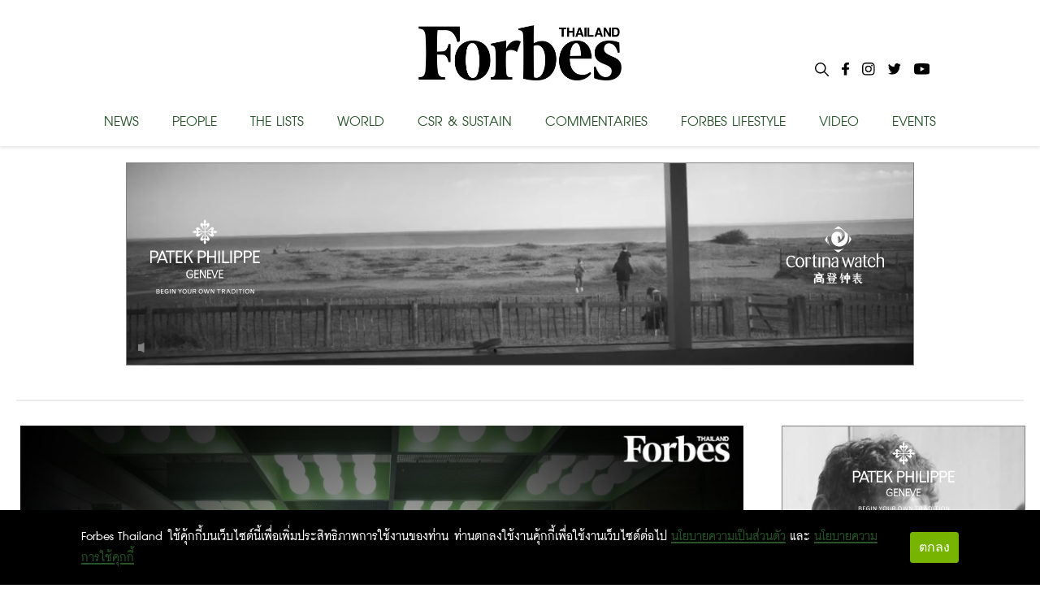

--- FILE ---
content_type: text/html; charset=utf-8
request_url: https://www.forbesthailand.com/news/marketing/supersports-store-version
body_size: 17462
content:
<!DOCTYPE html><html><style data-emotion="css-global i48z7t">::selection{background-color:#26bd5a;color:#fff;}body,html{margin:0;padding:0;font-family:'Inter';}</style><head><link rel="icon" type="image/png" href="/favicon.png"/><link rel="icon" type="image/x-icon" href="/favicon.ico"/><link rel="icon" type="image/svg+xml" href="/favicon.svg"/><link rel="apple-touch-icon" href="/favicon.png"/><link rel="manifest" href="/static/favicon/site.webmanifest"/><link rel="mask-icon" href="/static/favicon/safari-pinned-tab.svg" color="#000000"/><link rel="shortcut icon" href="/static/favicon/favicon-icon-forbes.png"/><meta name="msapplication-config" content="/static/favicon/browserconfig.xml"/><meta name="theme-color" content="#000"/><div id="fb-root"></div><script async="" defer="" crossorigin="anonymous" src="https://connect.facebook.net/th_TH/sdk.js#xfbml=1&amp;version=v11.0" nonce="C0E2pRIU"></script><meta name="viewport" content="width=device-width"/><meta charSet="utf-8"/><meta property="og:title" content="เครือเซ็นทรัลคว้าสิทธิ์ ‘สเปอร์’ ขายสินค้าที่ ‘ซูเปอร์สปอร์ต’ พร้อมทุ่ม 300 ล้าน เปิดตัวร้านเวอร์ชั่นใหม่ - Forbes Thailand"/><meta property="og:locale" content="en_US"/><meta property="og:type" content="article"/><meta property="og:description" content="ซี อาร์ ซี สปอร์ต ในเครือเซ็นทรัล รีเทล คว้าสิทธิ์สโมสรท็อตแนม ฮอตสเปอร์ เริ่มขายที่ซูเปอร์สปอร์ต 5 สาขาแรกเดือนหน้า พร้"/><meta property="og:url" content="https://www.forbesthailand.com/news/marketing/supersports-store-version"/><meta property="og:site_name" content="Forbes Thailand"/><meta property="article:tag" content="เซ็นทรัล รีเทล"/><meta property="article:tag" content="ซูเปอร์สปอร์ต"/><meta property="article:tag" content="ชุดกีฬา"/><meta property="article:tag" content="มูลค่าตลาดเครื่องแต่งกายกีฬา"/><meta property="article:tag" content="เสื้อผ้ากีฬา"/><meta property="article:tag" content="กีฬา"/><meta property="article:section" content=""/><meta property="og:image" content="https://forbesthailand.com/wp-content/uploads/2024/05/qUGzUKYEGBdGftkobP9t.jpg"/><meta property="og:image:secure_url" content="https://forbesthailand.com/wp-content/uploads/2024/05/qUGzUKYEGBdGftkobP9t.jpg"/><meta property="og:image:width" content="900"/><meta property="og:image:height" content="480"/><link rel="canonical" href="https://www.forbesthailand.com/news/marketing/supersports-store-version"/><title>เครือเซ็นทรัลคว้าสิทธิ์ ‘สเปอร์’ ขายสินค้าที่ ‘ซูเปอร์สปอร์ต’ พร้อมทุ่ม 300 ล้าน เปิดตัวร้านเวอร์ชั่นใหม่</title><meta name="description" content="ซี อาร์ ซี สปอร์ต ในเครือเซ็นทรัล รีเทล คว้าสิทธิ์สโมสรท็อตแนม ฮอตสเปอร์ เริ่มขายที่ซูเปอร์สปอร์ต 5 สาขาแรกเดือนหน้า พร้"/><meta property="og:type" content="article"/><meta property="og:site_name" content="Forbes Thailand"/><meta property="og:url" content="https://www.forbesthailand.com/news/marketing/supersports-store-version"/><meta property="og:title" content="เครือเซ็นทรัลคว้าสิทธิ์ ‘สเปอร์’ ขายสินค้าที่ ‘ซูเปอร์สปอร์ต’ พร้อมทุ่ม 300 ล้าน เปิดตัวร้านเวอร์ชั่นใหม่"/><meta property="og:description" content="ซี อาร์ ซี สปอร์ต ในเครือเซ็นทรัล รีเทล คว้าสิทธิ์สโมสรท็อตแนม ฮอตสเปอร์ เริ่มขายที่ซูเปอร์สปอร์ต 5 สาขาแรกเดือนหน้า พร้"/><meta property="og:image" content="https://forbesthailand.com/wp-content/uploads/2024/05/qUGzUKYEGBdGftkobP9t.jpg"/><meta property="og:image:width" content="1200"/><meta property="og:image:height" content="630"/><meta name="twitter:card" content="summary_large_image"/><meta name="twitter:title" content="เครือเซ็นทรัลคว้าสิทธิ์ ‘สเปอร์’ ขายสินค้าที่ ‘ซูเปอร์สปอร์ต’ พร้อมทุ่ม 300 ล้าน เปิดตัวร้านเวอร์ชั่นใหม่"/><meta name="twitter:description" content="ซี อาร์ ซี สปอร์ต ในเครือเซ็นทรัล รีเทล คว้าสิทธิ์สโมสรท็อตแนม ฮอตสเปอร์ เริ่มขายที่ซูเปอร์สปอร์ต 5 สาขาแรกเดือนหน้า พร้"/><meta name="twitter:image" content="https://forbesthailand.com/wp-content/uploads/2024/05/qUGzUKYEGBdGftkobP9t.jpg"/><meta name="next-head-count" content="34"/><link rel="preload" href="/_next/static/css/f66cc4a0af26025c4b47.css" as="style"/><link rel="stylesheet" href="/_next/static/css/f66cc4a0af26025c4b47.css" data-n-g=""/><noscript data-n-css=""></noscript><link rel="preload" href="/_next/static/chunks/webpack-c4c533d9ed79fde2b5b9.js" as="script"/><link rel="preload" href="/_next/static/chunks/framework-10335e6144aee079ae2a.js" as="script"/><link rel="preload" href="/_next/static/chunks/main-593aa47955db315fed75.js" as="script"/><link rel="preload" href="/_next/static/chunks/pages/_app-744f606609d3ba0eb4e7.js" as="script"/><link rel="preload" href="/_next/static/chunks/75fc9c18-f515466a2b7607dfc965.js" as="script"/><link rel="preload" href="/_next/static/chunks/762-40f77cbd1a852a3c7e28.js" as="script"/><link rel="preload" href="/_next/static/chunks/20-dd4b05ff72d3642a4be9.js" as="script"/><link rel="preload" href="/_next/static/chunks/818-d3d7923eeda7e7235039.js" as="script"/><link rel="preload" href="/_next/static/chunks/pages/%5Bcategory%5D/%5B...categoryList%5D-d02e18e290eba4eeb3a1.js" as="script"/><style id="__jsx-898115948">.root.jsx-898115948{bottom:0;width:100%;margin:0 auto;padding:0 0;background-image:linear-gradient(to bottom,#121212 0%,#323232 100%);color:#f1f1f1;overflow:hidden;}.container.jsx-898115948{margin:0 auto;max-width:1024px;padding:2rem 0 4rem;min-height:200px;}.row.jsx-898115948{display:-webkit-box;display:-webkit-flex;display:-ms-flexbox;display:flex;-webkit-box-pack:space-evenly;-webkit-justify-content:space-evenly;-ms-flex-pack:space-evenly;justify-content:space-evenly;}.link.jsx-898115948{-webkit-text-decoration:none;text-decoration:none;color:#f1f1f1;}.link.jsx-898115948:hover{-webkit-text-decoration:underline;text-decoration:underline;}</style></head><body><div id="__next"><main><style data-emotion="css 1awq0t2">.css-1awq0t2{left:0;width:100%;height:64px;position:fixed;top:0;z-index:9999;background:white;}</style><header class="css-1awq0t2 ez4dfsd3"><style data-emotion="css oumkz4">.css-oumkz4{background:rgba(255, 255, 255);box-shadow:0 0.125rem 0.25rem 0 rgb(0 0 0 / 11%);}</style><div class="css-oumkz4 ez4dfsd2"><nav style="display:flex;align-items:center;justify-content:center;width:100%;margin:0 auto;padding:0px;max-width:1024px"><div style="width:100%;display:flex;text-shadow:none;flex-direction:column;align-items:center;position:relative;justify-content:center;height:180px;transition:all 0.5s"><div style="display:flex;justify-content:center;align-items:center;height:115px"><style data-emotion="css l94fz4">.css-l94fz4{cursor:pointer;color:white;margin:10px 0px;font-size:42px;font-weight:800;margin:0px;}.css-l94fz4:visited{color:white!important;}.css-l94fz4:hover{color:#707070!important;}</style><a style="display:flex;align-content:center" href="/" class="css-l94fz4 ez4dfsd0"><img style="width:250px;height:68px" src="/images/forbes-logo.png"/></a></div><div style="width:100%;margin-top:5px;display:flex;justify-content:space-between"><style data-emotion="css yxihyg">.css-yxihyg{cursor:pointer;font-size:32px;}</style><a class="css-yxihyg ez4dfsd1">NEWS</a><a class="css-yxihyg ez4dfsd1">PEOPLE</a><a class="css-yxihyg ez4dfsd1">THE LISTS</a><a class="css-yxihyg ez4dfsd1">WORLD</a><a href="/category/csr-sustainability" class="css-yxihyg ez4dfsd1">CSR &amp; SUSTAIN</a><a class="css-yxihyg ez4dfsd1">COMMENTARIES</a><a class="css-yxihyg ez4dfsd1">FORBES LIFESTYLE</a><a href="/category/video" class="css-yxihyg ez4dfsd1">VIDEO</a><a href="/category/events" class="css-yxihyg ez4dfsd1">EVENTS</a></div><div style="display:flex;flex-direction:row;position:absolute;right:0"><div style="margin:0px 8px"><img style="cursor:pointer;max-width:17px;max-height:17px" src="/images/Icon-search.svg"/></div><a style="cursor:pointer;margin:0px 8px" href="https://www.facebook.com/ForbesThailandMagazine/"><img style="max-width:25px;max-height:25px" src="/images/Icon-awesome-facebook-f.svg"/></a><a style="cursor:pointer;margin:0px 8px" href="https://www.instagram.com/forbesthailand/"><img style="max-width:25px;max-height:25px" src="/images/Icon-awesome-instagram.svg"/></a><a style="cursor:pointer;margin:0px 8px" href="https://twitter.com/Forbes_TH"><img style="max-width:25px;max-height:25px" src="/images/Icon-awesome-twitter.svg"/></a><a style="cursor:pointer;margin:0px 8px" href="https://www.youtube.com/user/ForbesThai"><img style="max-width:25px;max-height:25px" src="/images/Icon-awesome-youtube.svg"/></a></div></div></nav></div></header><div style="margin-top:200px;width:100%;display:flex;flex-direction:column;align-items:center"><div style="display:flex;justify-content:center"><iframe src="https://forbesthailand.com/wp-content/uploads/sponsor/patek_jan26/435325216/index.html?v=1" width="970" height="262" frameBorder="0"></iframe></div><div style="display:flex;flex-direction:row;margin-top:30px;max-width:1240px;border-top:2px solid #ebebeb"><div style="display:flex;justify-content:center;flex-direction:row;width:100%;flex-wrap:wrap;padding-left:5px;padding-right:5px" class="row"><div><div style="padding-bottom:10px;border-bottom:1px solid black"><img style="width:903px;margin-top:30px;margin-bottom:15px" src="https://forbesthailand.com/wp-content/uploads/2024/05/qUGzUKYEGBdGftkobP9t.jpg"/><h1 class="entry-title" style="margin-top:10px;margin-bottom:15px">เครือเซ็นทรัลคว้าสิทธิ์ ‘สเปอร์’ ขายสินค้าที่ ‘ซูเปอร์สปอร์ต’ พร้อมทุ่ม 300 ล้าน เปิดตัวร้านเวอร์ชั่นใหม่</h1><div style="display:flex;flex-direction:row"><img style="width:70px;height:70px;border-radius:50%;margin-right:20px;object-fit:cover" src="https://forbesthailand.com/wp-content/uploads/media-bn/author_profile_pic/user_45.jpg"/><div style="display:flex;flex:1;flex-direction:column;justify-content:center"><a style="margin:0;font-family:DB FongNam X, sans-serif;color:#275428;line-height:22px;font-size:1.8rem;font-weight:bold;text-transform:uppercase" href="/author/45">พิชญ์สินี จิตรพลีชีพ / CONTRIBUTOR</a><div style="display:flex;flex-direction:row;flex-wrap:wrap"><a href="/category/news" style="margin:0;margin-right:5px;font-family:DB FongNam X, sans-serif;color:#275428;background:none;padding:0px;line-height:22px;font-size:1.8rem;font-weight:bold;text-transform:uppercase">News |</a><a href="/category/marketing" style="margin:0;margin-right:5px;font-family:DB FongNam X, sans-serif;color:#275428;background:none;padding:0px;line-height:22px;font-size:1.8rem;font-weight:bold;text-transform:uppercase">Marketing</a></div><div style="display:flex;justify-content:space-between;flex-direction:row"><div style="display:flex;align-items:center"><img style="height:13px;width:13px;margin-right:5px" src="/images/Icon-ionic-md-time.svg"/><span class="main-slide-date single-date-public">24 May 2024 | 08:56 AM</span></div><span class="main-slide-date single-date-public">READ 5671</span></div></div></div></div><div style="display:flex;flex-direction:row;justify-content:end;gap:1rem;margin-top:0.5rem"><button aria-label="facebook" style="background-color:transparent;border:none;padding:0;font:inherit;color:inherit;cursor:pointer;outline:none"><svg viewBox="0 0 64 64" width="32" height="32"><rect width="64" height="64" rx="6" ry="6" fill="#3b5998"></rect><path d="M34.1,47V33.3h4.6l0.7-5.3h-5.3v-3.4c0-1.5,0.4-2.6,2.6-2.6l2.8,0v-4.8c-0.5-0.1-2.2-0.2-4.1-0.2 c-4.1,0-6.9,2.5-6.9,7V28H24v5.3h4.6V47H34.1z" fill="white"></path></svg></button><button aria-label="line" style="background-color:transparent;border:none;padding:0;font:inherit;color:inherit;cursor:pointer;outline:none"><svg viewBox="0 0 64 64" width="32" height="32"><rect width="64" height="64" rx="6" ry="6" fill="#00b800"></rect><path d="M52.62 30.138c0 3.693-1.432 7.019-4.42 10.296h.001c-4.326 4.979-14 11.044-16.201 11.972-2.2.927-1.876-.591-1.786-1.112l.294-1.765c.069-.527.142-1.343-.066-1.865-.232-.574-1.146-.872-1.817-1.016-9.909-1.31-17.245-8.238-17.245-16.51 0-9.226 9.251-16.733 20.62-16.733 11.37 0 20.62 7.507 20.62 16.733zM27.81 25.68h-1.446a.402.402 0 0 0-.402.401v8.985c0 .221.18.4.402.4h1.446a.401.401 0 0 0 .402-.4v-8.985a.402.402 0 0 0-.402-.401zm9.956 0H36.32a.402.402 0 0 0-.402.401v5.338L31.8 25.858a.39.39 0 0 0-.031-.04l-.002-.003-.024-.025-.008-.007a.313.313 0 0 0-.032-.026.255.255 0 0 1-.021-.014l-.012-.007-.021-.012-.013-.006-.023-.01-.013-.005-.024-.008-.014-.003-.023-.005-.017-.002-.021-.003-.021-.002h-1.46a.402.402 0 0 0-.402.401v8.985c0 .221.18.4.402.4h1.446a.401.401 0 0 0 .402-.4v-5.337l4.123 5.568c.028.04.063.072.101.099l.004.003a.236.236 0 0 0 .025.015l.012.006.019.01a.154.154 0 0 1 .019.008l.012.004.028.01.005.001a.442.442 0 0 0 .104.013h1.446a.4.4 0 0 0 .401-.4v-8.985a.402.402 0 0 0-.401-.401zm-13.442 7.537h-3.93v-7.136a.401.401 0 0 0-.401-.401h-1.447a.4.4 0 0 0-.401.401v8.984a.392.392 0 0 0 .123.29c.072.068.17.111.278.111h5.778a.4.4 0 0 0 .401-.401v-1.447a.401.401 0 0 0-.401-.401zm21.429-5.287c.222 0 .401-.18.401-.402v-1.446a.401.401 0 0 0-.401-.402h-5.778a.398.398 0 0 0-.279.113l-.005.004-.006.008a.397.397 0 0 0-.111.276v8.984c0 .108.043.206.112.278l.005.006a.401.401 0 0 0 .284.117h5.778a.4.4 0 0 0 .401-.401v-1.447a.401.401 0 0 0-.401-.401h-3.93v-1.519h3.93c.222 0 .401-.18.401-.402V29.85a.401.401 0 0 0-.401-.402h-3.93V27.93h3.93z" fill="white"></path></svg></button><button aria-label="twitter" style="background-color:transparent;border:none;padding:0;font:inherit;color:inherit;cursor:pointer;outline:none"><svg viewBox="0 0 64 64" width="32" height="32"><rect width="64" height="64" rx="6" ry="6" fill="#000000"></rect><path d="M 41.116 18.375 h 4.962 l -10.8405 12.39 l 12.753 16.86 H 38.005 l -7.821 -10.2255 L 21.235 47.625 H 16.27 l 11.595 -13.2525 L 15.631 18.375 H 25.87 l 7.0695 9.3465 z m -1.7415 26.28 h 2.7495 L 24.376 21.189 H 21.4255 z" fill="white"></path></svg></button></div><div class="body-content post-content-wrap post-detail"><h2>ซี อาร์ ซี สปอร์ต ในเครือเซ็นทรัล รีเทล คว้าสิทธิ์สโมสรท็อตแนม ฮอตสเปอร์ เริ่มขายที่ซูเปอร์สปอร์ต 5 สาขาแรกเดือนหน้า พร้อมประกาศแบรนด์ไดเรคชั่นใหม่ ทุ่ม 300 ล้านบาท เปิดร้านต้นแบบ ซูเปอร์สปอร์ต version 3.0 ยกระดับประสบการณ์-ดึงคนใหม่เข้าถึงกีฬาทุกประเภทปีนี้</h2><p><br/></p><p>    <strong>อเล็กซองต์ อัมเบล</strong> กรรมการผู้จัดการใหญ่ บริษัท ซี อาร์ ซี สปอร์ต จำกัด ในเครือเซ็นทรัล รีเทล หรือ ซูเปอร์สปอร์ต เปิดเผยว่า ได้เซ็นสัญญาร่วมกับท็อตแนม ฮอตสเปอร์ ทีมสโมสรฟุตบอลพรีเมียร์ลีก อังกฤษ เมื่อเร็วๆ นี้ เพื่อได้ลิขสิทธิ์เป็นผู้ผลิตและจำหน่ายเสื้อผ้ารวมทั้งของที่ระลึกแบรนด์ท็อตแนม ฮอตสเปอร์ อย่างเป็นทางการในประเทศไทย<em> โดยสินค้าล็อตแรกจะเริ่มวางจำหน่ายในร้านซูเปอร์สปอร์ต 5 สาขา ตั้งแต่เดือนหน้าเป็นต้นไป</em></p><p>    นอกจากนี้บริษัทยังใช้เงินลงทุน 300 ล้านบาทขยายธุรกิจปีนี้  โดย 250 ล้านบาทใช้เพื่อการปรับโฉมสาขาเดิมและเปิดสาขาใหม่ 2 แห่งที่เซ็นทรัลนครสวรรค์ และเซ็นทรัลนครปฐม และจะปรับปรุงสาขาเก่าอีก 3 แห่ง ที่เซ็นทรัลชิดลม เมกา บางนา และเซ็นทรัลเวสต์เกต</p><p>    “ภาพรวมตลาดสินค้ากีฬาในปีนี้น่าจะเติบโตได้ถึง 7-8 เปอร์เซ็นต์ เป็น 35,000 ล้านบาท เพราะจะมีกิจกรรมเกี่ยวกับกีฬาหลายๆ อย่างเกิดขึ้น ทั้งฟุตบอลยูโร 2024 และโอลิมปิกเกมส์ 2024” อเล็กซองต์กล่าว</p><p>    ตลาดร้านค้าอุปกรณ์กีฬาในประเทศไทยเติบโตเฉลี่ย 6-8% ทุกปี โดยเฉพาะใน 1-2 ปีที่ผ่านมา ซึ่งสะท้อนจากแบรนด์สินค้ากีฬาและร้านสเปเชียลที่ขายสินค้าและอุปกรณ์กีฬาจากยุโรปและเอเชียที่ได้ทยอยเข้ามาเปิดตัวตามศูนย์การค้าชั้นนำในกรุงเทพฯ พร้อมกับการเติบโตของธุรกิจท่องเที่ยว การตื่นตัวเรื่องสุขภาพ ความสำเร็จของนักกีฬาไทยในระดับโลกแต่ละชนิด</p><p>    ทำให้มูลค่าตลาดรวมร้านค้าอุปกรณ์กีฬาที่เคยหดตัวเหลือเพียง 25,000 ล้านบาทในช่วงโควิด ได้ฟื้นตัวกลับมาอยู่ที่ราว 32,000 ล้านบาทในปีที่ผ่านมา <strong>โดยซูเปอร์สปอร์ตเป็นผู้นำตลาดด้วยส่วนแบ่งตลาด 25% </strong>ส่วนในปีนี้ซูเปอร์สปอร์ตตั้งเป้าเติบโตยอดขายประมาณ 9%</p><p>    จากการศึกษากว่า 1.5 ปี ของตลาดค้าปลีกอุปกรณ์กีฬาไทย ความต้องการของลูกค้า และเทรนด์ตลาดทั้งไทยและต่างประเทศ บริษัทจึงได้ประกาศแบรนด์ไดเรคชั่นใหม่ “Move You, Move Sports” อย่างเป็นทางการ</p><p>​</p><div class="se-component se-image-container __se__float- __se__float-center" contenteditable="false"><figure style="margin:auto"><img src="https://forbesthailand.com/wp-content/uploads/2024/05/Bpbfua6ufd9Puad4GD1k.jpg" alt="" data-proportion="true" data-align="center" data-file-name="Bpbfua6ufd9Puad4GD1k.jpg" data-file-size="0" data-origin="," data-size="," data-rotate="" data-rotatex="" data-rotatey="" data-percentage="auto,auto" data-index="0"/></figure></div><p><br/></p><p>    โดยร้าน<strong>ซูเปอร์สปอร์ต version 3.0</strong> สาขาแรกได้เปิดบนพื้นที่ 1,500 ตารางเมตร บริเวณชั้น 1 ของศูนย์การค้าเซ็นทรัลเวสต์วิลล์เมื่อปลายปีที่ผานมา ภายหลังจากที่ใช้เวอร์ชั่น 2.0 มาตั้งแต่ปี 2515</p><p>   <strong> เล็น เลิศสุมิตรกุล</strong> ผู้ช่วยกรรมการ ผู้จัดการใหญ่อาวุโสฝ่ายกลยุทธ์ บริษัท ซี อาร์ ซี สปอร์ต จำกัด เปิดเผยว่า จากพฤติกรรมการช้อปของลูกค้าซูเปอร์สปอร์ตที่ส่วนใหญ่ยังคงเกิดขึ้นที่หน้าร้าน 92 สาขาทั่วประเทศ สะท้อนให้เห็นว่าประสบการณ์ภายในร้านเป็นส่วนสำคัญที่ทำให้ยอดขายเติบโต จึงเดินหน้าปรับโฉมร้านซูเปอร์สปอร์ต จากเวอร์ชั่น 2.0 มาเป็นเวอร์ชั่นใหม่ เพื่อรองรับความต้องการนักช้อปในทุกมิติ ทั้งด้านสินค้าที่หลากหลายครบถ้วน ประสบการณ์การช้อปที่เหนือระดับ</p><p>    นอกจากสาขาเซ็นทรัลเวสต์วิลล์แล้ว ขณะนี้ซูเปอร์สปอร์ต เวอร์ชั่น 3.0 ได้เปิดแล้วที่เซ็นทรัล นครสวรรค์ เซ็นทรัล นครปฐม และเซ็นทรัล เฟสติวัล หาดใหญ่</p><p>​</p><div class="se-component se-image-container __se__float- __se__float-center" contenteditable="false"><figure style="margin:auto"><img src="https://forbesthailand.com/wp-content/uploads/2024/05/qmUwAxLkUakXe8udfMdu.jpg" alt="" data-proportion="true" data-align="center" data-file-name="qmUwAxLkUakXe8udfMdu.jpg" data-file-size="0" data-origin="," data-size="," data-rotate="" data-rotatex="" data-rotatey="" data-percentage="auto,auto" data-index="1"/></figure></div><p><br/></p><p>    ในปี 2567 นี้บริษัทได้เพิ่มงบประมาณการลงทุนจาก 170 ล้านบาทในปีที่ผ่านมาเป็น 250 ล้านบาท เพื่อขยายสาขาใหม่ของซูเปอร์สปอร์ต 2 สาขา ซึ่งเปิดไปแล้วในไตรมาสแรก และจะปรับโฉมสาขาเก่าอีก 3 สาขา ที่เซ็นทรัลชิดลม เมกา บางนา และเซ็นทรัลเวสต์เกต และจะใช้เงินอีก 50 ล้านบาทในการทำตลาด</p><p>    เล็นบอกว่า การปรับโฉมร้านซูเปอร์สปอร์ตในเวอร์ชั่น 3.0 เพื่อให้ซูเปอร์สปอร์ต บรรลุเป้าหมาย 3 ประการคือ</p><p>    <strong>1.เป็นผู้นำในสินค้ากีฬาทุกหมวด (Category Leader) </strong>ด้วยการรวบรวมอุปกรณ์กีฬาและแอคเซสซอรีที่เกี่ยวข้องไว้มากกว่า 100 แบรนด์ ทั้งแบรนด์ระดับโลก อาทิ รีบอค โคลัมเบีย เมอร์เรล สโมสรลิเวอร์พูล และแบรนด์สัญชาติไทย แบ่งเป็น 10 ประเภทกีฬา ได้แก่ วิ่ง ฟุตบอล ไลฟ์สไตล์ เทนนิส แบดมินตัน และ กอล์ฟ ฯลฯ เพื่อครอบคลุมความต้องการของผู้บริโภคทุกกลุ่ม</p><p>​</p><div class="se-component se-image-container __se__float- __se__float-center" contenteditable="false"><figure style="margin:auto"><img src="https://forbesthailand.com/wp-content/uploads/2024/05/LM7H3hNnBvw2nLqfE1bF.jpg" alt="" data-proportion="true" data-align="center" data-file-name="LM7H3hNnBvw2nLqfE1bF.jpg" data-file-size="0" data-origin="," data-size="," data-rotate="" data-rotatex="" data-rotatey="" data-percentage="auto,auto" data-index="2"/></figure></div><p><br/></p><p>   <strong> 2.ยกระดับประสบการณ์การช้อปที่ร้าน (Store Experience)</strong> ให้ผู้เล่นตั้งแต่ระดับเริ่มต้น ไปจนถึงผู้เล่นระดับโปร จัดพื้นที่ร้านตามประเภทกีฬาจากเดิมจัดตามแบรนด์ มีพื้นที่สำหรับกิจกรรมแบบอินเตอร์แอคทีฟ อาทิ ลู่วิ่ง สนามกอล์ฟจำลอง รวมถึงห้องเล่นเกมฟุตบอลในบรรยากาศห้องพักข้างสนาม</p><p>​</p><div class="se-component se-image-container __se__float- __se__float-center" contenteditable="false"><figure style="margin:auto"><img src="https://forbesthailand.com/wp-content/uploads/2024/05/JfCiYXUsTDzJdWfkSJmX.jpg" alt="" data-proportion="true" data-align="center" data-file-name="JfCiYXUsTDzJdWfkSJmX.jpg" data-file-size="0" data-origin="," data-size="," data-rotate="" data-rotatex="" data-rotatey="" data-percentage="auto,auto" data-index="3"/></figure></div><p><br/></p><p>    <strong>3.เพิ่มการช้อปที่แม่นยำด้วยการใช้เทคโนโลยีใหม่ๆ ในร้าน</strong> อาทิ เครื่อง 3D Scan จากเซฟไซส์ (Safesize) สามารถคำนวณและเลือกรองเท้าที่พอดีกับทุกมิติเท้าของลูกค้า พร้อม Pressure Plate นวัตกรรมวิเคราะห์ท่าวิ่ง ที่ช่วยให้สามารถหารองเท้าที่เหมาะสมกับการใช้งานและสรีระ บริษัทมีแผนจะเพิ่มเทคโนโลยี Safesize ที่ซูเปอร์สปอร์ตกว่า 20 สาขาภายในปี 2567 จากที่มีบริการแล้วที่เซ็นทรัลเวสต์วิลล์</p><p>​</p><div class="se-component se-image-container __se__float- __se__float-center" contenteditable="false"><figure style="margin:auto"><img src="https://forbesthailand.com/wp-content/uploads/2024/05/DeLR2BNgukpY4UnCBWPD.jpg" alt="" data-proportion="true" data-align="center" data-file-name="DeLR2BNgukpY4UnCBWPD.jpg" data-file-size="0" data-origin="," data-size="," data-rotate="" data-rotatex="" data-rotatey="" data-percentage="auto,auto" data-index="4"/></figure></div><p><br/></p><p>   <strong> วิยะดา บูรณะภากรณ์</strong> ผู้ช่วยกรรมการ ผู้จัดการใหญ่อาวุโสฝ่ายการตลาด บริษัท ซี อาร์ ซี สปอร์ต จำกัด กล่าวว่า พฤติกรรมการซื้อและใช้สินค้าเกี่ยวกับกีฬาของผู้บริโภคในปัจจุบันเปลี่ยนแปลงไป 5 ประการภายหลังโควิด-19 ระบาด คือ</p><p>    1.ผู้บริโภคมองหากีฬาที่เข้าถึงง่าย เล่นได้ง่าย ไม่ต้องมีทักษะการเล่นแบบมืออาชีพ กีฬากลายเป็นกิจกรรมสำหรับการสร้างเสริม Well-being รวมถึงความนิยมของโซเชียลมีเดีย ที่ทำให้ภาพของกีฬาเป็นมิตรและเปิดกว้างมากขึ้น</p><p>    2.ลูกค้าเริ่มใช้กีฬาเป็นกิจกรรมที่ใช้ในการสร้างความสัมพันธ์ สร้างคอนเนคชัน แชร์ประสบการณ์และความสนใจร่วมกัน เกิดคอมมูนิตี้กีฬาประเภทต่างๆ รวมคนที่ความสนใจกีฬาประเภทเดียวกันไว้ด้วยกัน</p><p>    3.เทรนด์การแต่งกายลุคสปอร์ต มีความนิยมการแต่งกายแบบมิกซ์แอนด์แมตช์ระหว่างไอเท็มกีฬากับแฟชั่นเพิ่มมากขึ้น ทำให้ออกกำลังหลังเลิกงานได้ง่ายขึ้น</p><p>    4.โซเชียลมีเดีย ทำให้ผู้บริโภคค้นพบแบรนด์ใหม่ได้ง่ายขึ้น ส่งผลให้ความภักดีต่อแบรนด์ลดลง เป็นผลทางบวกต่อร้านค้าในรูปแบบมัลติสโตร์ ที่มอบประสบการณ์การช้อปหลากหลายแบรนด์ และยังสามารถกลายเป็นผู้แนะนำที่น่าเชื่อถือสำหรับลูกค้าที่มองหาแบรนด์ใหม่ๆ อยู่เสมอ</p><p>    5.สังคมกำลังให้ความสนใจกับวงการกีฬาอย่างใกล้ชิด ผลมาจากการพัฒนานักกีฬาไทยให้ก้าวสู่เวทีโลกได้อย่างต่อเนื่อง โดยเฉพาะในปี 2567 นี้ ทีมนักกีฬาจากประเทศไทยผ่านการคัดเลือกเข้าไปแข่งในลีกกีฬาชั้นนำระดับโลก ทั้งเอเชียนคัพ โอลิมปิก แอลพีจีเอทัวร์ เมเจอร์ลีกส์ ฯลฯ รวมไปถึงเทศกาลฟุตบอลชิงแชมป์แห่งชาติยุโรป (ยูโร) ที่จะจัดขึ้นในกลางปีนี้</p><p>​</p><div class="se-component se-image-container __se__float- __se__float-center" contenteditable="false"><figure style="margin:auto"><img src="https://forbesthailand.com/wp-content/uploads/2024/05/GVH5HBqboGtP3RPwrweF.jpg" alt="" data-proportion="true" data-align="center" data-file-name="GVH5HBqboGtP3RPwrweF.jpg" data-file-size="0" data-origin="," data-size="," data-rotate="" data-rotatex="" data-rotatey="" data-percentage="auto,auto" data-index="5"/></figure></div><p><br/></p><p>    “ผู้บริโภคไม่ได้ต้องการเพียงแค่สินค้ากีฬาอีกต่อไป มีเทรนด์หลายอย่างเกิดขึ้น แสดงให้เห็นว่าเป้าหมายของกีฬาไม่ได้จำกัดอยู่แค่เรื่องของสุขภาพ แต่ขยายไปถึงการสร้างภาพลักษณ์ การมีส่วนร่วมกับสังคม เราจึงเป็นทั้งผู้มอบประสบการณ์การช้อปปิ้งที่ครบถ้วนหลากหลาย สร้างสังคมที่มีความเท่าเทียม สามารถเข้าถึงกีฬาได้อย่างใกล้ชิด” วิยะดากล่าว และว่า แคมเปญ Find What Moves You ถ่ายทอดเนื้อหาทิศทางใหม่ของแบรนด์ และจุดประกายสร้างแรงบันดาลใจ และดึงคนให้เข้ามาเล่นกีฬาในทุกประเภทอย่างกว้างขวางมากขึ้น</p><p>    นอกจากนี้ยังมีกิจกรรมอื่นๆ ที่จะมอบประสบการณ์ใหม่ๆ ให้ลูกค้าของซูเปอร์สปอร์ต อาทิ งานวิ่ง 10 ไมล์ ใจกลางกรุงเทพฯ คลินิกกีฬาหลากหลายประเภททั้งวิ่ง ฟุตบอล แบดมินตัน เทนนิส จากนักกีฬาระดับโลกและระดับประเทศ ทัวร์นาเมนต์กอล์ฟ ตลอดจนการสนับสนุนกิจกรรมกีฬาในระดับชุมชนทั่วประเทศ</p><p>    ปัจจุบันซูเปอร์สปอร์ตมีสาขาทั้งสิ้น 92 สาขาในกว่า 50 จังหวัด บริษัทมีแผนที่จะเปิดสาขาใหม่ปีละ 2-3 สาขาต่อปี ไม่เน้นปริมาณ แต่เน้นยกระดับประสบการณ์ในทุกสาขาที่มีให้ดีมากขึ้นเรื่อยๆ และมีสินค้าที่เหมาะสมในแต่ละทำเล<br/></p><p><br/></p><p><br/></p><p>เรื่องราวอื่นๆ ที่น่าสนใจ : <a target="_blank" href="https://forbesthailand.com/news/marketing/property/one-bangkok-unveils-mitsukoshi" alt="‘วัน แบงค็อก’ จับมือ ‘อิเซตัน’ เตรียมเปิดตัว ‘มิตซูโคชิ’ ชูจุดเด่น ฟู้ดเดสติเนชั่นระดับเวิลด์คลาส">‘วัน แบงค็อก’ จับมือ ‘อิเซตัน’ เตรียมเปิดตัว ‘มิตซูโคชิ’ ชูจุดเด่น ฟู้ดเดสติเนชั่นระดับเวิลด์คลาส</a>​</p><p><a href="https://www.facebook.com/ForbesThailandMagazine/" alt="ไม่พลาดบทความและเรื่องราวน่าสนใจอื่นๆ ติดตามเราได้ที่เฟซบุ๊ก Forbes Thailand Magazine">ไม่พลาดบทความและเรื่องราวน่าสนใจอื่นๆ ติดตามเราได้ที่เฟซบุ๊ก Forbes Thailand Magazine</a></p></div><div style="display:flex;align-items:flex-start;margin-bottom:20px"><p style="margin:0;width:90px;background-color:#275428;padding:2px 5px;color:#FFF;font-size:26px;font-weight:600">TAGGED ON</p><div style="display:flex;flex:1;align-items:center;flex-wrap:wrap"><a href="/tag/%e0%b8%81%e0%b8%b5%e0%b8%ac%e0%b8%b2" style="height:fit-content;margin:0;margin-left:10px;font-family:DB FongNam X, sans-serif;color:#275428;line-height:26px;font-size:26px;font-weight:bold;text-transform:uppercase">กีฬา</a><div style="margin:0;margin-left:10px"><span style="height:fit-content;line-height:26px;margin:0;font-size:26px">/</span><a href="/tag/%e0%b8%8a%e0%b8%b8%e0%b8%94%e0%b8%81%e0%b8%b5%e0%b8%ac%e0%b8%b2" style="height:fit-content;margin:0;margin-left:5px;font-family:DB FongNam X, sans-serif;color:#275428;line-height:26px;font-size:26px;font-weight:bold;text-transform:uppercase">ชุดกีฬา</a></div><div style="margin:0;margin-left:10px"><span style="height:fit-content;line-height:26px;margin:0;font-size:26px">/</span><a href="/tag/ซูเปอร์สปอร์ต" style="height:fit-content;margin:0;margin-left:5px;font-family:DB FongNam X, sans-serif;color:#275428;line-height:26px;font-size:26px;font-weight:bold;text-transform:uppercase">ซูเปอร์สปอร์ต</a></div><div style="margin:0;margin-left:10px"><span style="height:fit-content;line-height:26px;margin:0;font-size:26px">/</span><a href="/tag/%e0%b8%a1%e0%b8%b9%e0%b8%a5%e0%b8%84%e0%b9%88%e0%b8%b2%e0%b8%95%e0%b8%a5%e0%b8%b2%e0%b8%94%e0%b9%80%e0%b8%84%e0%b8%a3%e0%b8%b7%e0%b9%88%e0%b8%ad%e0%b8%87%e0%b9%81%e0%b8%95%e0%b9%88%e0%b8%87%e0%b8%81" style="height:fit-content;margin:0;margin-left:5px;font-family:DB FongNam X, sans-serif;color:#275428;line-height:26px;font-size:26px;font-weight:bold;text-transform:uppercase">มูลค่าตลาดเครื่องแต่งกายกีฬา</a></div><div style="margin:0;margin-left:10px"><span style="height:fit-content;line-height:26px;margin:0;font-size:26px">/</span><a href="/tag/%e0%b9%80%e0%b8%8b%e0%b9%87%e0%b8%99%e0%b8%97%e0%b8%a3%e0%b8%b1%e0%b8%a5-%e0%b8%a3%e0%b8%b5%e0%b9%80%e0%b8%97%e0%b8%a5" style="height:fit-content;margin:0;margin-left:5px;font-family:DB FongNam X, sans-serif;color:#275428;line-height:26px;font-size:26px;font-weight:bold;text-transform:uppercase">เซ็นทรัล รีเทล</a></div><div style="margin:0;margin-left:10px"><span style="height:fit-content;line-height:26px;margin:0;font-size:26px">/</span><a href="/tag/%e0%b9%80%e0%b8%aa%e0%b8%b7%e0%b9%89%e0%b8%ad%e0%b8%9c%e0%b9%89%e0%b8%b2%e0%b8%81%e0%b8%b5%e0%b8%ac%e0%b8%b2" style="height:fit-content;margin:0;margin-left:5px;font-family:DB FongNam X, sans-serif;color:#275428;line-height:26px;font-size:26px;font-weight:bold;text-transform:uppercase">เสื้อผ้ากีฬา</a></div></div></div></div></div><div style="width:300px;height:600px;margin-left:40px;margin-top:30px"><div style="display:flex;justify-content:center;width:304px;height:604px"><iframe src="https://forbesthailand.com/wp-content/uploads/sponsor/patek_jan26/435827415/index.html?v=1" WIDTH="300" HEIGHT="600" frameBorder="0"></iframe></div></div></div></div></main><footer style="background:black" class="jsx-898115948 root"><div style="padding:32px 15px 0px 15px;max-width:1240px" class="jsx-898115948 container"><div style="display:flex;flex-direction:column;align-items:center;margin-bottom:20px" class="jsx-898115948"><h1 style="color:#fff;margin:0;text-align:center" class="jsx-898115948">Sign up for more stories and special offers from Forbes Thailand.</h1><a style="width:20%" target="_blank" href="https://docs.google.com/forms/d/e/1FAIpQLSdU6PWOuCMEy7_0PoFwyE6iBC0mCelAcFHLpya9RT7piQAoxA/viewform" class="jsx-898115948"><button type="button" style="background-color:white;border-color:black;height:56px;border-radius:28px;padding:0 16px;font-size:36px;text-align:center;line-height:1.4;white-space:normal;width:100%;color:black;font-family:&quot;DB FongNam X&quot;, sans-serif" class="jsx-898115948">Subscribe</button></a></div><div style="display:flex;margin-top:40px;padding:0px 25px;flex-direction:row" class="jsx-898115948"><div style="flex:1;padding:0px 25px;min-width:250px;border-top:none" class="jsx-898115948"><ul style="padding:0px" class="jsx-898115948"><li style="text-align:left" class="jsx-898115948"><h4 style="margin:0px 0px 0px 0px;font-size:28px;line-height:25px" class="jsx-898115948">CONTACT</h4><h4 style="margin:0px 0px 0px 0px;font-size:28px;line-height:25px;margin-bottom:5px" class="jsx-898115948">FORBES THAILAND</h4><div style="display:flex;flex-direction:column" class="jsx-898115948"><span style="font-size:22px;line-height:25px" class="jsx-898115948">Post International Media Co., Ltd.</span><span style="font-size:22px;line-height:25px" class="jsx-898115948">7th Floor, Bangkok Post Building, 136</span> <span style="font-size:22px;line-height:25px" class="jsx-898115948">Sunthornkosa Road, Klong Toey,</span><span style="font-size:22px;line-height:25px" class="jsx-898115948">Bangkok 10110</span></div></li><li style="text-align:left" class="jsx-898115948"><h4 style="font-size:28px;margin:20px 0px 0px 0px" class="jsx-898115948">SEE MAP</h4></li></ul></div><div style="flex:1;min-width:250px;padding:0px 25px;border-top:none;border-bottom:none" class="jsx-898115948"><ul style="padding:0px" class="jsx-898115948"><li style="text-align:left" class="jsx-898115948"><h4 style="margin:0px 0px 0px 0px;font-size:28px;line-height:25px;margin-bottom:5px" class="jsx-898115948">EDITORIAL DEPARTMENT</h4><div style="display:flex;flex-direction:column" class="jsx-898115948"><span style="font-size:22px;line-height:25px" class="jsx-898115948">Tel. 0-2616-4666 ext.4734</span><span style="font-size:22px;line-height:25px" class="jsx-898115948">E-mail : </span><a style="font-size:22px;line-height:25px;cursor:pointer;color:white" href="mailto:forbesthailand@postintermedia.com" target="_blank" class="jsx-898115948"><span style="font-size:22px;line-height:25px" class="jsx-898115948">forbesthailand@postintermedia.com</span></a></div></li><li style="text-align:left;margin-top:25px" class="jsx-898115948"><h4 style="margin:0px 0px 0px 0px;font-size:28px;line-height:25px;margin-bottom:5px" class="jsx-898115948">ADVERTISING DEPARTMENT</h4><div style="display:flex;flex-direction:column" class="jsx-898115948"><span style="font-size:22px;line-height:25px" class="jsx-898115948">Tel. 0-2616-4666 ext. 4768,4725</span><a style="font-size:22px;line-height:25px;cursor:pointer;color:white" href="mailto:forbesthailand.sales@postintermedia.com" target="_blank" class="jsx-898115948"><span style="font-size:22px;line-height:25px" class="jsx-898115948">E-mail : forbesthailand.sales@postintermedia.com</span></a></div></li> <li style="text-align:left;margin-top:25px" class="jsx-898115948"><h4 style="margin:0px 0px 0px 0px;font-size:28px;line-height:25px;margin-bottom:5px" class="jsx-898115948">MARKETING DEPARTMENT</h4><div style="display:flex;flex-direction:column" class="jsx-898115948"><span style="font-size:22px;line-height:25px" class="jsx-898115948">Tel. 0-2616-4666 ext.4659</span><a style="font-size:22px;line-height:25px;cursor:pointer;color:white" href="mailto:panada_c@postintermedia.com" target="_blank" class="jsx-898115948"><span style="font-size:22px;line-height:25px" class="jsx-898115948">E-mail : panada_c@postintermedia.com</span></a></div></li> <li style="text-align:left;margin-top:25px" class="jsx-898115948"><h4 style="margin:0px 0px 0px 0px;font-size:28px;line-height:25px;margin-bottom:5px" class="jsx-898115948">SUBSCRIPTION DEPARTMENT</h4><div style="display:flex;flex-direction:column" class="jsx-898115948"><span style="font-size:22px;line-height:25px" class="jsx-898115948">Tel. 0-2616-4726</span><a style="font-size:22px;line-height:25px;cursor:pointer;color:white" href="mailto:subscription@postintermedia.com" target="_blank" class="jsx-898115948"><span style="font-size:22px;line-height:25px" class="jsx-898115948">E-mail : subscription@postintermedia.com</span></a></div></li></ul></div><div style="padding:0px 25px;border-top:none;border-bottom:none" class="jsx-898115948"><h4 style="margin:0px 0px 0px 0px;font-size:28px;line-height:25px;margin-bottom:5px" class="jsx-898115948">OUR SITES</h4><ul style="padding:0px 0px 0px 15px" class="jsx-898115948"><li style="text-align:left" class="jsx-898115948"><a style="cursor:pointer;color:white" href="/category/news" class="jsx-898115948"><h4 style="margin:0px 0px 0px 0px;font-size:28px;line-height:25px;margin-bottom:5px" class="jsx-898115948">News</h4></a></li><li style="text-align:left" class="jsx-898115948"><a style="cursor:pointer;color:white" href="/category/forbes-lists" class="jsx-898115948"><h4 style="margin:0px 0px 0px 0px;font-size:28px;line-height:25px;margin-bottom:5px" class="jsx-898115948">Forbes lists</h4></a></li><li style="text-align:left" class="jsx-898115948"><a style="cursor:pointer;color:white" href="/category/world" class="jsx-898115948"><h4 style="margin:0px 0px 0px 0px;font-size:28px;line-height:25px;margin-bottom:5px" class="jsx-898115948">World</h4></a></li><li style="text-align:left" class="jsx-898115948"><a style="cursor:pointer;color:white" href="/category/leaderboard" class="jsx-898115948"><h4 style="margin:0px 0px 0px 0px;font-size:28px;line-height:25px;margin-bottom:5px" class="jsx-898115948">Leaderboard</h4></a></li><li style="text-align:left" class="jsx-898115948"><a style="cursor:pointer;color:white" href="/category/commentaries" class="jsx-898115948"><h4 style="margin:0px 0px 0px 0px;font-size:28px;line-height:25px;margin-bottom:5px" class="jsx-898115948">Commentaries</h4></a></li><li style="text-align:left" class="jsx-898115948"><a style="cursor:pointer;color:white" href="/category/forbes-life" class="jsx-898115948"><h4 style="margin:0px 0px 0px 0px;font-size:28px;line-height:25px;margin-bottom:5px" class="jsx-898115948">Forbes life</h4></a></li><li style="text-align:left" class="jsx-898115948"><a style="cursor:pointer;color:white" href="/category/events" class="jsx-898115948"><h4 style="margin:0px 0px 0px 0px;font-size:28px;line-height:25px;margin-bottom:5px" class="jsx-898115948">Events</h4></a></li></ul></div><div style="flex:1;padding:0px 25px;min-width:250px;border-bottom:none" class="jsx-898115948"><ul style="padding:0px" class="jsx-898115948"><li style="text-align:left" class="jsx-898115948"><h4 style="margin:0px 0px 0px 0px;font-size:28px;line-height:25px;margin-bottom:5px" class="jsx-898115948">SOCIAL MEDIA</h4><div style="display:flex;flex-direction:row" class="jsx-898115948"><a style="cursor:pointer;margin:0px 8px;background:#fff;width:40px;height:40px;border-radius:50px;display:flex;justify-content:center;align-items:center" href="https://www.facebook.com/ForbesThailandMagazine/" class="jsx-898115948"><img src="/images/Icon-awesome-facebook-f.svg" class="jsx-898115948"/></a><a style="cursor:pointer;margin:0px 8px;background:#fff;width:40px;height:40px;border-radius:50px;display:flex;justify-content:center;align-items:center" href="https://www.instagram.com/forbesthailand/" class="jsx-898115948"><img src="/images/Icon-awesome-instagram.svg" class="jsx-898115948"/></a><a style="cursor:pointer;margin:0px 8px;background:#fff;width:40px;height:40px;border-radius:50px;display:flex;justify-content:center;align-items:center" href="https://twitter.com/Forbes_TH" class="jsx-898115948"><img src="/images/Icon-awesome-twitter.svg" class="jsx-898115948"/></a><a style="cursor:pointer;margin:0px 8px;background:#fff;width:40px;height:40px;border-radius:50px;display:flex;justify-content:center;align-items:center" href="https://www.youtube.com/user/ForbesThai" class="jsx-898115948"><img src="/images/Icon-awesome-youtube.svg" class="jsx-898115948"/></a></div></li><li style="text-align:left;margin-top:25px" class="jsx-898115948"><h4 style="margin:0px 0px 0px 0px;font-size:28px;line-height:25px;margin-bottom:5px" class="jsx-898115948">SUBSCRIPTION</h4><div style="display:flex;flex-direction:column" class="jsx-898115948"><a style="cursor:pointer;color:white" href="mailto:subscription@postintermedia.com" target="_blank" class="jsx-898115948"><span style="font-size:22px;line-height:25px" class="jsx-898115948">MAGAZINE SUBSCRIPTION</span></a><a style="cursor:pointer;color:white" href="https://www.ookbee.com/shop/magazine/FORBES/" target="_blank" class="jsx-898115948"><span style="font-size:22px;line-height:25px" class="jsx-898115948">E-MAGAZINE SUBSCRIPTION</span></a></div></li></ul></div><div style="display:flex;justify-content:center;margin-top:25px" class="jsx-898115948"><div style="width:205px;height:270px;position:relative;overflow:hidden" class="jsx-898115948"><div class="jsx-898115948 zoom"><a href="https://www.mebmarket.com/ebook-415390-Forbes-Thailand-January-2026" class="jsx-898115948"><img style="width:205px;height:270px" src="https://forbesthailand.com/wp-content/uploads/2025/12/gzNZykYKjfPA8446Fki7.jpg" class="jsx-898115948"/></a></div></div></div></div><div style="flex:1;margin-top:45px;justify-content:center" class="jsx-898115948"><h1 style="text-align:center" class="jsx-898115948">2015 Forbesthailand.com ALL RIGHTS RESERVED</h1></div></div></footer></div><script id="__NEXT_DATA__" type="application/json">{"props":{"pageProps":{"listData":[{"id":"72925","author":{"id":45,"nickname":"contributor","name":"พิชญ์สินี จิตรพลีชีพ","email":"pitsinee_j@postintermedia.com","role":"contributor","pictureProfile":"https://forbesthailand.com/wp-content/uploads/media-bn/author_profile_pic/user_45.jpg"},"title":"เครือเซ็นทรัลคว้าสิทธิ์ ‘สเปอร์’ ขายสินค้าที่ ‘ซูเปอร์สปอร์ต’ พร้อมทุ่ม 300 ล้าน เปิดตัวร้านเวอร์ชั่นใหม่","content":"\u003ch2\u003eซี อาร์ ซี สปอร์ต ในเครือเซ็นทรัล รีเทล คว้าสิทธิ์สโมสรท็อตแนม ฮอตสเปอร์ เริ่มขายที่ซูเปอร์สปอร์ต 5 สาขาแรกเดือนหน้า พร้อมประกาศแบรนด์ไดเรคชั่นใหม่ ทุ่ม 300 ล้านบาท เปิดร้านต้นแบบ ซูเปอร์สปอร์ต version 3.0 ยกระดับประสบการณ์-ดึงคนใหม่เข้าถึงกีฬาทุกประเภทปีนี้\u003c/h2\u003e\u003cp\u003e\u003cbr\u003e\u003c/p\u003e\u003cp\u003e\u0026nbsp;\u0026nbsp;\u0026nbsp;\u0026nbsp;\u003cstrong\u003eอเล็กซองต์ อัมเบล\u003c/strong\u003e กรรมการผู้จัดการใหญ่ บริษัท ซี อาร์ ซี สปอร์ต จำกัด ในเครือเซ็นทรัล รีเทล หรือ ซูเปอร์สปอร์ต เปิดเผยว่า ได้เซ็นสัญญาร่วมกับท็อตแนม ฮอตสเปอร์ ทีมสโมสรฟุตบอลพรีเมียร์ลีก อังกฤษ เมื่อเร็วๆ นี้ เพื่อได้ลิขสิทธิ์เป็นผู้ผลิตและจำหน่ายเสื้อผ้ารวมทั้งของที่ระลึกแบรนด์ท็อตแนม ฮอตสเปอร์ อย่างเป็นทางการในประเทศไทย\u003cem\u003e โดยสินค้าล็อตแรกจะเริ่มวางจำหน่ายในร้านซูเปอร์สปอร์ต 5 สาขา ตั้งแต่เดือนหน้าเป็นต้นไป\u003c/em\u003e\u003c/p\u003e\u003cp\u003e\u0026nbsp;\u0026nbsp;\u0026nbsp;\u0026nbsp;นอกจากนี้บริษัทยังใช้เงินลงทุน 300 ล้านบาทขยายธุรกิจปีนี้  โดย 250 ล้านบาทใช้เพื่อการปรับโฉมสาขาเดิมและเปิดสาขาใหม่ 2 แห่งที่เซ็นทรัลนครสวรรค์ และเซ็นทรัลนครปฐม และจะปรับปรุงสาขาเก่าอีก 3 แห่ง ที่เซ็นทรัลชิดลม เมกา บางนา และเซ็นทรัลเวสต์เกต\u003c/p\u003e\u003cp\u003e\u0026nbsp;\u0026nbsp;\u0026nbsp;\u0026nbsp;“ภาพรวมตลาดสินค้ากีฬาในปีนี้น่าจะเติบโตได้ถึง 7-8 เปอร์เซ็นต์ เป็น 35,000 ล้านบาท เพราะจะมีกิจกรรมเกี่ยวกับกีฬาหลายๆ อย่างเกิดขึ้น ทั้งฟุตบอลยูโร 2024 และโอลิมปิกเกมส์ 2024” อเล็กซองต์กล่าว\u003c/p\u003e\u003cp\u003e\u0026nbsp;\u0026nbsp;\u0026nbsp;\u0026nbsp;ตลาดร้านค้าอุปกรณ์กีฬาในประเทศไทยเติบโตเฉลี่ย 6-8% ทุกปี โดยเฉพาะใน 1-2 ปีที่ผ่านมา ซึ่งสะท้อนจากแบรนด์สินค้ากีฬาและร้านสเปเชียลที่ขายสินค้าและอุปกรณ์กีฬาจากยุโรปและเอเชียที่ได้ทยอยเข้ามาเปิดตัวตามศูนย์การค้าชั้นนำในกรุงเทพฯ พร้อมกับการเติบโตของธุรกิจท่องเที่ยว การตื่นตัวเรื่องสุขภาพ ความสำเร็จของนักกีฬาไทยในระดับโลกแต่ละชนิด\u003c/p\u003e\u003cp\u003e\u0026nbsp;\u0026nbsp;\u0026nbsp;\u0026nbsp;ทำให้มูลค่าตลาดรวมร้านค้าอุปกรณ์กีฬาที่เคยหดตัวเหลือเพียง 25,000 ล้านบาทในช่วงโควิด ได้ฟื้นตัวกลับมาอยู่ที่ราว 32,000 ล้านบาทในปีที่ผ่านมา \u003cstrong\u003eโดยซูเปอร์สปอร์ตเป็นผู้นำตลาดด้วยส่วนแบ่งตลาด 25% \u003c/strong\u003eส่วนในปีนี้ซูเปอร์สปอร์ตตั้งเป้าเติบโตยอดขายประมาณ 9%\u003c/p\u003e\u003cp\u003e\u0026nbsp;\u0026nbsp;\u0026nbsp;\u0026nbsp;จากการศึกษากว่า 1.5 ปี ของตลาดค้าปลีกอุปกรณ์กีฬาไทย ความต้องการของลูกค้า และเทรนด์ตลาดทั้งไทยและต่างประเทศ บริษัทจึงได้ประกาศแบรนด์ไดเรคชั่นใหม่ “Move You, Move Sports” อย่างเป็นทางการ\u003c/p\u003e\u003cp\u003e​\u003c/p\u003e\u003cdiv class=\"se-component se-image-container __se__float- __se__float-center\" contenteditable=\"false\"\u003e\u003cfigure style=\"margin: auto;\"\u003e\u003cimg src=\"https://forbesthailand.com/wp-content/uploads/2024/05/Bpbfua6ufd9Puad4GD1k.jpg\" alt=\"\" data-proportion=\"true\" data-align=\"center\" data-file-name=\"Bpbfua6ufd9Puad4GD1k.jpg\" data-file-size=\"0\" data-origin=\",\" data-size=\",\" data-rotate=\"\" data-rotatex=\"\" data-rotatey=\"\" data-percentage=\"auto,auto\" style=\"\" data-index=\"0\"\u003e\u003c/figure\u003e\u003c/div\u003e\u003cp\u003e\u003cbr\u003e\u003c/p\u003e\u003cp\u003e\u0026nbsp;\u0026nbsp;\u0026nbsp;\u0026nbsp;โดยร้าน\u003cstrong\u003eซูเปอร์สปอร์ต version 3.0\u003c/strong\u003e สาขาแรกได้เปิดบนพื้นที่ 1,500 ตารางเมตร บริเวณชั้น 1 ของศูนย์การค้าเซ็นทรัลเวสต์วิลล์เมื่อปลายปีที่ผานมา ภายหลังจากที่ใช้เวอร์ชั่น 2.0 มาตั้งแต่ปี 2515\u003c/p\u003e\u003cp\u003e\u0026nbsp;\u0026nbsp;\u0026nbsp;\u003cstrong\u003e\u0026nbsp;เล็น เลิศสุมิตรกุล\u003c/strong\u003e ผู้ช่วยกรรมการ ผู้จัดการใหญ่อาวุโสฝ่ายกลยุทธ์ บริษัท ซี อาร์ ซี สปอร์ต จำกัด เปิดเผยว่า จากพฤติกรรมการช้อปของลูกค้าซูเปอร์สปอร์ตที่ส่วนใหญ่ยังคงเกิดขึ้นที่หน้าร้าน 92 สาขาทั่วประเทศ สะท้อนให้เห็นว่าประสบการณ์ภายในร้านเป็นส่วนสำคัญที่ทำให้ยอดขายเติบโต จึงเดินหน้าปรับโฉมร้านซูเปอร์สปอร์ต จากเวอร์ชั่น 2.0 มาเป็นเวอร์ชั่นใหม่ เพื่อรองรับความต้องการนักช้อปในทุกมิติ ทั้งด้านสินค้าที่หลากหลายครบถ้วน ประสบการณ์การช้อปที่เหนือระดับ\u003c/p\u003e\u003cp\u003e\u0026nbsp;\u0026nbsp;\u0026nbsp;\u0026nbsp;นอกจากสาขาเซ็นทรัลเวสต์วิลล์แล้ว ขณะนี้ซูเปอร์สปอร์ต เวอร์ชั่น 3.0 ได้เปิดแล้วที่เซ็นทรัล นครสวรรค์ เซ็นทรัล นครปฐม และเซ็นทรัล เฟสติวัล หาดใหญ่\u003c/p\u003e\u003cp\u003e​\u003c/p\u003e\u003cdiv class=\"se-component se-image-container __se__float- __se__float-center\" contenteditable=\"false\"\u003e\u003cfigure style=\"margin: auto;\"\u003e\u003cimg src=\"https://forbesthailand.com/wp-content/uploads/2024/05/qmUwAxLkUakXe8udfMdu.jpg\" alt=\"\" data-proportion=\"true\" data-align=\"center\" data-file-name=\"qmUwAxLkUakXe8udfMdu.jpg\" data-file-size=\"0\" data-origin=\",\" data-size=\",\" data-rotate=\"\" data-rotatex=\"\" data-rotatey=\"\" data-percentage=\"auto,auto\" style=\"\" data-index=\"1\"\u003e\u003c/figure\u003e\u003c/div\u003e\u003cp\u003e\u003cbr\u003e\u003c/p\u003e\u003cp\u003e\u0026nbsp;\u0026nbsp;\u0026nbsp;\u0026nbsp;ในปี 2567 นี้บริษัทได้เพิ่มงบประมาณการลงทุนจาก 170 ล้านบาทในปีที่ผ่านมาเป็น 250 ล้านบาท เพื่อขยายสาขาใหม่ของซูเปอร์สปอร์ต 2 สาขา ซึ่งเปิดไปแล้วในไตรมาสแรก และจะปรับโฉมสาขาเก่าอีก 3 สาขา ที่เซ็นทรัลชิดลม เมกา บางนา และเซ็นทรัลเวสต์เกต และจะใช้เงินอีก 50 ล้านบาทในการทำตลาด\u003c/p\u003e\u003cp\u003e\u0026nbsp;\u0026nbsp;\u0026nbsp;\u0026nbsp;เล็นบอกว่า การปรับโฉมร้านซูเปอร์สปอร์ตในเวอร์ชั่น 3.0 เพื่อให้ซูเปอร์สปอร์ต บรรลุเป้าหมาย 3 ประการคือ\u003c/p\u003e\u003cp\u003e\u0026nbsp;\u0026nbsp;\u0026nbsp;\u0026nbsp;\u003cstrong\u003e1.เป็นผู้นำในสินค้ากีฬาทุกหมวด (Category Leader) \u003c/strong\u003eด้วยการรวบรวมอุปกรณ์กีฬาและแอคเซสซอรีที่เกี่ยวข้องไว้มากกว่า 100 แบรนด์ ทั้งแบรนด์ระดับโลก อาทิ รีบอค โคลัมเบีย เมอร์เรล สโมสรลิเวอร์พูล และแบรนด์สัญชาติไทย แบ่งเป็น 10 ประเภทกีฬา ได้แก่ วิ่ง ฟุตบอล ไลฟ์สไตล์ เทนนิส แบดมินตัน และ กอล์ฟ ฯลฯ เพื่อครอบคลุมความต้องการของผู้บริโภคทุกกลุ่ม\u003c/p\u003e\u003cp\u003e​\u003c/p\u003e\u003cdiv class=\"se-component se-image-container __se__float- __se__float-center\" contenteditable=\"false\"\u003e\u003cfigure style=\"margin: auto;\"\u003e\u003cimg src=\"https://forbesthailand.com/wp-content/uploads/2024/05/LM7H3hNnBvw2nLqfE1bF.jpg\" alt=\"\" data-proportion=\"true\" data-align=\"center\" data-file-name=\"LM7H3hNnBvw2nLqfE1bF.jpg\" data-file-size=\"0\" data-origin=\",\" data-size=\",\" data-rotate=\"\" data-rotatex=\"\" data-rotatey=\"\" data-percentage=\"auto,auto\" style=\"\" data-index=\"2\"\u003e\u003c/figure\u003e\u003c/div\u003e\u003cp\u003e\u003cbr\u003e\u003c/p\u003e\u003cp\u003e\u0026nbsp;\u0026nbsp;\u0026nbsp;\u003cstrong\u003e\u0026nbsp;2.ยกระดับประสบการณ์การช้อปที่ร้าน (Store Experience)\u003c/strong\u003e ให้ผู้เล่นตั้งแต่ระดับเริ่มต้น ไปจนถึงผู้เล่นระดับโปร จัดพื้นที่ร้านตามประเภทกีฬาจากเดิมจัดตามแบรนด์ มีพื้นที่สำหรับกิจกรรมแบบอินเตอร์แอคทีฟ อาทิ ลู่วิ่ง สนามกอล์ฟจำลอง รวมถึงห้องเล่นเกมฟุตบอลในบรรยากาศห้องพักข้างสนาม\u003c/p\u003e\u003cp\u003e​\u003c/p\u003e\u003cdiv class=\"se-component se-image-container __se__float- __se__float-center\" contenteditable=\"false\"\u003e\u003cfigure style=\"margin: auto;\"\u003e\u003cimg src=\"https://forbesthailand.com/wp-content/uploads/2024/05/JfCiYXUsTDzJdWfkSJmX.jpg\" alt=\"\" data-proportion=\"true\" data-align=\"center\" data-file-name=\"JfCiYXUsTDzJdWfkSJmX.jpg\" data-file-size=\"0\" data-origin=\",\" data-size=\",\" data-rotate=\"\" data-rotatex=\"\" data-rotatey=\"\" data-percentage=\"auto,auto\" style=\"\" data-index=\"3\"\u003e\u003c/figure\u003e\u003c/div\u003e\u003cp\u003e\u003cbr\u003e\u003c/p\u003e\u003cp\u003e\u0026nbsp;\u0026nbsp;\u0026nbsp;\u0026nbsp;\u003cstrong\u003e3.เพิ่มการช้อปที่แม่นยำด้วยการใช้เทคโนโลยีใหม่ๆ ในร้าน\u003c/strong\u003e อาทิ เครื่อง 3D Scan จากเซฟไซส์ (Safesize) สามารถคำนวณและเลือกรองเท้าที่พอดีกับทุกมิติเท้าของลูกค้า พร้อม Pressure Plate นวัตกรรมวิเคราะห์ท่าวิ่ง ที่ช่วยให้สามารถหารองเท้าที่เหมาะสมกับการใช้งานและสรีระ บริษัทมีแผนจะเพิ่มเทคโนโลยี Safesize ที่ซูเปอร์สปอร์ตกว่า 20 สาขาภายในปี 2567 จากที่มีบริการแล้วที่เซ็นทรัลเวสต์วิลล์\u003c/p\u003e\u003cp\u003e​\u003c/p\u003e\u003cdiv class=\"se-component se-image-container __se__float- __se__float-center\" contenteditable=\"false\"\u003e\u003cfigure style=\"margin: auto;\"\u003e\u003cimg src=\"https://forbesthailand.com/wp-content/uploads/2024/05/DeLR2BNgukpY4UnCBWPD.jpg\" alt=\"\" data-proportion=\"true\" data-align=\"center\" data-file-name=\"DeLR2BNgukpY4UnCBWPD.jpg\" data-file-size=\"0\" data-origin=\",\" data-size=\",\" data-rotate=\"\" data-rotatex=\"\" data-rotatey=\"\" data-percentage=\"auto,auto\" style=\"\" data-index=\"4\"\u003e\u003c/figure\u003e\u003c/div\u003e\u003cp\u003e\u003cbr\u003e\u003c/p\u003e\u003cp\u003e\u0026nbsp;\u0026nbsp;\u0026nbsp;\u003cstrong\u003e\u0026nbsp;วิยะดา บูรณะภากรณ์\u003c/strong\u003e ผู้ช่วยกรรมการ ผู้จัดการใหญ่อาวุโสฝ่ายการตลาด บริษัท ซี อาร์ ซี สปอร์ต จำกัด กล่าวว่า พฤติกรรมการซื้อและใช้สินค้าเกี่ยวกับกีฬาของผู้บริโภคในปัจจุบันเปลี่ยนแปลงไป 5 ประการภายหลังโควิด-19 ระบาด คือ\u003c/p\u003e\u003cp\u003e\u0026nbsp;\u0026nbsp;\u0026nbsp;\u0026nbsp;1.ผู้บริโภคมองหากีฬาที่เข้าถึงง่าย เล่นได้ง่าย ไม่ต้องมีทักษะการเล่นแบบมืออาชีพ กีฬากลายเป็นกิจกรรมสำหรับการสร้างเสริม Well-being รวมถึงความนิยมของโซเชียลมีเดีย ที่ทำให้ภาพของกีฬาเป็นมิตรและเปิดกว้างมากขึ้น\u003c/p\u003e\u003cp\u003e\u0026nbsp;\u0026nbsp;\u0026nbsp;\u0026nbsp;2.ลูกค้าเริ่มใช้กีฬาเป็นกิจกรรมที่ใช้ในการสร้างความสัมพันธ์ สร้างคอนเนคชัน แชร์ประสบการณ์และความสนใจร่วมกัน เกิดคอมมูนิตี้กีฬาประเภทต่างๆ รวมคนที่ความสนใจกีฬาประเภทเดียวกันไว้ด้วยกัน\u003c/p\u003e\u003cp\u003e\u0026nbsp;\u0026nbsp;\u0026nbsp;\u0026nbsp;3.เทรนด์การแต่งกายลุคสปอร์ต มีความนิยมการแต่งกายแบบมิกซ์แอนด์แมตช์ระหว่างไอเท็มกีฬากับแฟชั่นเพิ่มมากขึ้น ทำให้ออกกำลังหลังเลิกงานได้ง่ายขึ้น\u003c/p\u003e\u003cp\u003e\u0026nbsp;\u0026nbsp;\u0026nbsp;\u0026nbsp;4.โซเชียลมีเดีย ทำให้ผู้บริโภคค้นพบแบรนด์ใหม่ได้ง่ายขึ้น ส่งผลให้ความภักดีต่อแบรนด์ลดลง เป็นผลทางบวกต่อร้านค้าในรูปแบบมัลติสโตร์ ที่มอบประสบการณ์การช้อปหลากหลายแบรนด์ และยังสามารถกลายเป็นผู้แนะนำที่น่าเชื่อถือสำหรับลูกค้าที่มองหาแบรนด์ใหม่ๆ อยู่เสมอ\u003c/p\u003e\u003cp\u003e\u0026nbsp;\u0026nbsp;\u0026nbsp;\u0026nbsp;5.สังคมกำลังให้ความสนใจกับวงการกีฬาอย่างใกล้ชิด ผลมาจากการพัฒนานักกีฬาไทยให้ก้าวสู่เวทีโลกได้อย่างต่อเนื่อง โดยเฉพาะในปี 2567 นี้ ทีมนักกีฬาจากประเทศไทยผ่านการคัดเลือกเข้าไปแข่งในลีกกีฬาชั้นนำระดับโลก ทั้งเอเชียนคัพ โอลิมปิก แอลพีจีเอทัวร์ เมเจอร์ลีกส์ ฯลฯ รวมไปถึงเทศกาลฟุตบอลชิงแชมป์แห่งชาติยุโรป (ยูโร) ที่จะจัดขึ้นในกลางปีนี้\u003c/p\u003e\u003cp\u003e​\u003c/p\u003e\u003cdiv class=\"se-component se-image-container __se__float- __se__float-center\" contenteditable=\"false\"\u003e\u003cfigure style=\"margin: auto;\"\u003e\u003cimg src=\"https://forbesthailand.com/wp-content/uploads/2024/05/GVH5HBqboGtP3RPwrweF.jpg\" alt=\"\" data-proportion=\"true\" data-align=\"center\" data-file-name=\"GVH5HBqboGtP3RPwrweF.jpg\" data-file-size=\"0\" data-origin=\",\" data-size=\",\" data-rotate=\"\" data-rotatex=\"\" data-rotatey=\"\" data-percentage=\"auto,auto\" style=\"\" data-index=\"5\"\u003e\u003c/figure\u003e\u003c/div\u003e\u003cp\u003e\u003cbr\u003e\u003c/p\u003e\u003cp\u003e\u0026nbsp;\u0026nbsp;\u0026nbsp;\u0026nbsp;“ผู้บริโภคไม่ได้ต้องการเพียงแค่สินค้ากีฬาอีกต่อไป มีเทรนด์หลายอย่างเกิดขึ้น แสดงให้เห็นว่าเป้าหมายของกีฬาไม่ได้จำกัดอยู่แค่เรื่องของสุขภาพ แต่ขยายไปถึงการสร้างภาพลักษณ์ การมีส่วนร่วมกับสังคม เราจึงเป็นทั้งผู้มอบประสบการณ์การช้อปปิ้งที่ครบถ้วนหลากหลาย สร้างสังคมที่มีความเท่าเทียม สามารถเข้าถึงกีฬาได้อย่างใกล้ชิด” วิยะดากล่าว และว่า แคมเปญ Find What Moves You ถ่ายทอดเนื้อหาทิศทางใหม่ของแบรนด์ และจุดประกายสร้างแรงบันดาลใจ และดึงคนให้เข้ามาเล่นกีฬาในทุกประเภทอย่างกว้างขวางมากขึ้น\u003c/p\u003e\u003cp\u003e\u0026nbsp;\u0026nbsp;\u0026nbsp;\u0026nbsp;นอกจากนี้ยังมีกิจกรรมอื่นๆ ที่จะมอบประสบการณ์ใหม่ๆ ให้ลูกค้าของซูเปอร์สปอร์ต อาทิ งานวิ่ง 10 ไมล์ ใจกลางกรุงเทพฯ คลินิกกีฬาหลากหลายประเภททั้งวิ่ง ฟุตบอล แบดมินตัน เทนนิส จากนักกีฬาระดับโลกและระดับประเทศ ทัวร์นาเมนต์กอล์ฟ ตลอดจนการสนับสนุนกิจกรรมกีฬาในระดับชุมชนทั่วประเทศ\u003c/p\u003e\u003cp\u003e\u0026nbsp;\u0026nbsp;\u0026nbsp;\u0026nbsp;ปัจจุบันซูเปอร์สปอร์ตมีสาขาทั้งสิ้น 92 สาขาในกว่า 50 จังหวัด บริษัทมีแผนที่จะเปิดสาขาใหม่ปีละ 2-3 สาขาต่อปี ไม่เน้นปริมาณ แต่เน้นยกระดับประสบการณ์ในทุกสาขาที่มีให้ดีมากขึ้นเรื่อยๆ และมีสินค้าที่เหมาะสมในแต่ละทำเล\u003cbr\u003e\u003c/p\u003e\u003cp\u003e\u003cbr\u003e\u003c/p\u003e\u003cp\u003e\u003cbr\u003e\u003c/p\u003e\u003cp\u003eเรื่องราวอื่นๆ ที่น่าสนใจ : \u003ca target=\"_blank\" href=\"https://forbesthailand.com/news/marketing/property/one-bangkok-unveils-mitsukoshi\" alt=\"‘วัน แบงค็อก’ จับมือ ‘อิเซตัน’ เตรียมเปิดตัว ‘มิตซูโคชิ’ ชูจุดเด่น ฟู้ดเดสติเนชั่นระดับเวิลด์คลาส\"\u003e‘วัน แบงค็อก’ จับมือ ‘อิเซตัน’ เตรียมเปิดตัว ‘มิตซูโคชิ’ ชูจุดเด่น ฟู้ดเดสติเนชั่นระดับเวิลด์คลาส\u003c/a\u003e​\u003c/p\u003e\u003cp\u003e\u003ca href=\"https://www.facebook.com/ForbesThailandMagazine/\" alt=\"ไม่พลาดบทความและเรื่องราวน่าสนใจอื่นๆ ติดตามเราได้ที่เฟซบุ๊ก Forbes Thailand Magazine\"\u003eไม่พลาดบทความและเรื่องราวน่าสนใจอื่นๆ ติดตามเราได้ที่เฟซบุ๊ก Forbes Thailand Magazine\u003c/a\u003e\u003c/p\u003e","postImgUrl":"https://forbesthailand.com/wp-content/uploads/2024/05/qUGzUKYEGBdGftkobP9t.jpg","thumbnailImgUrl":"https://forbesthailand.com/wp-content/uploads/2024/05/qUGzUKYEGBdGftkobP9t.jpg","peopleCoverImgUrl":"","videoUrl":"","displayStatus":"publish","commentStatus":"closed","guid":"https://forbesthailand.com/news/marketing/supersports-store-version","type":"post","commentCount":0,"slug":"supersports-store-version","category":[{"id":"2","name":"News","slug":"news","parent":"0","count":3221},{"id":"12","name":"Marketing","slug":"marketing","parent":"2","count":366}],"tag":[{"id":"13594","name":"เซ็นทรัล รีเทล","slug":"%e0%b9%80%e0%b8%8b%e0%b9%87%e0%b8%99%e0%b8%97%e0%b8%a3%e0%b8%b1%e0%b8%a5-%e0%b8%a3%e0%b8%b5%e0%b9%80%e0%b8%97%e0%b8%a5"},{"id":"19314","name":"ซูเปอร์สปอร์ต","slug":"ซูเปอร์สปอร์ต"},{"id":"1465","name":"ชุดกีฬา","slug":"%e0%b8%8a%e0%b8%b8%e0%b8%94%e0%b8%81%e0%b8%b5%e0%b8%ac%e0%b8%b2"},{"id":"7370","name":"มูลค่าตลาดเครื่องแต่งกายกีฬา","slug":"%e0%b8%a1%e0%b8%b9%e0%b8%a5%e0%b8%84%e0%b9%88%e0%b8%b2%e0%b8%95%e0%b8%a5%e0%b8%b2%e0%b8%94%e0%b9%80%e0%b8%84%e0%b8%a3%e0%b8%b7%e0%b9%88%e0%b8%ad%e0%b8%87%e0%b9%81%e0%b8%95%e0%b9%88%e0%b8%87%e0%b8%81"},{"id":"10561","name":"เสื้อผ้ากีฬา","slug":"%e0%b9%80%e0%b8%aa%e0%b8%b7%e0%b9%89%e0%b8%ad%e0%b8%9c%e0%b9%89%e0%b8%b2%e0%b8%81%e0%b8%b5%e0%b8%ac%e0%b8%b2"},{"id":"1562","name":"กีฬา","slug":"%e0%b8%81%e0%b8%b5%e0%b8%ac%e0%b8%b2"}],"viewedCount":5671,"isSponsor":null,"information":null,"publishedAt":"2024-05-24T01:56:50.000Z","updatedAt":"2024-05-24T01:56:50.000Z","createdAt":"2024-05-24T01:48:51.000Z"}],"seoConfig":{"title":"เครือเซ็นทรัลคว้าสิทธิ์ ‘สเปอร์’ ขายสินค้าที่ ‘ซูเปอร์สปอร์ต’ พร้อมทุ่ม 300 ล้าน เปิดตัวร้านเวอร์ชั่นใหม่","content":"ซี อาร์ ซี สปอร์ต ในเครือเซ็นทรัล รีเทล คว้าสิทธิ์สโมสรท็อตแนม ฮอตสเปอร์ เริ่มขายที่ซูเปอร์สปอร์ต 5 สาขาแรกเดือนหน้า พร้","url":"https://www.forbesthailand.com/news/marketing/supersports-store-version","tagId":[{"id":"13594","name":"เซ็นทรัล รีเทล","slug":"%e0%b9%80%e0%b8%8b%e0%b9%87%e0%b8%99%e0%b8%97%e0%b8%a3%e0%b8%b1%e0%b8%a5-%e0%b8%a3%e0%b8%b5%e0%b9%80%e0%b8%97%e0%b8%a5"},{"id":"19314","name":"ซูเปอร์สปอร์ต","slug":"ซูเปอร์สปอร์ต"},{"id":"1465","name":"ชุดกีฬา","slug":"%e0%b8%8a%e0%b8%b8%e0%b8%94%e0%b8%81%e0%b8%b5%e0%b8%ac%e0%b8%b2"},{"id":"7370","name":"มูลค่าตลาดเครื่องแต่งกายกีฬา","slug":"%e0%b8%a1%e0%b8%b9%e0%b8%a5%e0%b8%84%e0%b9%88%e0%b8%b2%e0%b8%95%e0%b8%a5%e0%b8%b2%e0%b8%94%e0%b9%80%e0%b8%84%e0%b8%a3%e0%b8%b7%e0%b9%88%e0%b8%ad%e0%b8%87%e0%b9%81%e0%b8%95%e0%b9%88%e0%b8%87%e0%b8%81"},{"id":"10561","name":"เสื้อผ้ากีฬา","slug":"%e0%b9%80%e0%b8%aa%e0%b8%b7%e0%b9%89%e0%b8%ad%e0%b8%9c%e0%b9%89%e0%b8%b2%e0%b8%81%e0%b8%b5%e0%b8%ac%e0%b8%b2"},{"id":"1562","name":"กีฬา","slug":"%e0%b8%81%e0%b8%b5%e0%b8%ac%e0%b8%b2"}],"details":[{"meta_key":"_yoast_wpseo_opengraph-image","meta_value":"https://forbesthailand.com/wp-content/uploads/2024/05/qUGzUKYEGBdGftkobP9t.jpg"},{"meta_key":"_yoast_wpseo_twitter-image","meta_value":"https://forbesthailand.com/wp-content/uploads/2024/05/qUGzUKYEGBdGftkobP9t.jpg"},{"meta_key":"_yoast_wpseo_primary_category","meta_value":"News"},{"meta_key":"_yoast_wpseo_metadesc","meta_value":"ซี อาร์ ซี สปอร์ต ในเครือเซ็นทรัล รีเทล คว้าสิทธิ์สโมสรท็อตแนม ฮอตสเปอร์ เริ่มขายที่ซูเปอร์สปอร์ต 5 สาขาแรกเดือนหน้า พร้"}]},"forbesSection":{"section1":null,"section2":null,"section3":null},"isMobile":false,"bookCover":{"imageUrl":"https://forbesthailand.com/wp-content/uploads/2025/12/gzNZykYKjfPA8446Fki7.jpg","clickUrl":"https://www.mebmarket.com/ebook-415390-Forbes-Thailand-January-2026"}},"apolloState":{"$ROOT_QUERY.detail({\"id\":null,\"isPreview\":false,\"slugId\":\"supersports-store-version\"})":{"status":"SUCCESS","error":null,"result":[{"type":"id","generated":true,"id":"$ROOT_QUERY.detail({\"id\":null,\"isPreview\":false,\"slugId\":\"supersports-store-version\"}).result.0"}]},"$ROOT_QUERY.detail({\"id\":null,\"isPreview\":false,\"slugId\":\"supersports-store-version\"}).result.0":{"id":"72925","author":{"type":"id","generated":true,"id":"$ROOT_QUERY.detail({\"id\":null,\"isPreview\":false,\"slugId\":\"supersports-store-version\"}).result.0.author"},"title":"เครือเซ็นทรัลคว้าสิทธิ์ ‘สเปอร์’ ขายสินค้าที่ ‘ซูเปอร์สปอร์ต’ พร้อมทุ่ม 300 ล้าน เปิดตัวร้านเวอร์ชั่นใหม่","content":"\u003ch2\u003eซี อาร์ ซี สปอร์ต ในเครือเซ็นทรัล รีเทล คว้าสิทธิ์สโมสรท็อตแนม ฮอตสเปอร์ เริ่มขายที่ซูเปอร์สปอร์ต 5 สาขาแรกเดือนหน้า พร้อมประกาศแบรนด์ไดเรคชั่นใหม่ ทุ่ม 300 ล้านบาท เปิดร้านต้นแบบ ซูเปอร์สปอร์ต version 3.0 ยกระดับประสบการณ์-ดึงคนใหม่เข้าถึงกีฬาทุกประเภทปีนี้\u003c/h2\u003e\u003cp\u003e\u003cbr\u003e\u003c/p\u003e\u003cp\u003e\u0026nbsp;\u0026nbsp;\u0026nbsp;\u0026nbsp;\u003cstrong\u003eอเล็กซองต์ อัมเบล\u003c/strong\u003e กรรมการผู้จัดการใหญ่ บริษัท ซี อาร์ ซี สปอร์ต จำกัด ในเครือเซ็นทรัล รีเทล หรือ ซูเปอร์สปอร์ต เปิดเผยว่า ได้เซ็นสัญญาร่วมกับท็อตแนม ฮอตสเปอร์ ทีมสโมสรฟุตบอลพรีเมียร์ลีก อังกฤษ เมื่อเร็วๆ นี้ เพื่อได้ลิขสิทธิ์เป็นผู้ผลิตและจำหน่ายเสื้อผ้ารวมทั้งของที่ระลึกแบรนด์ท็อตแนม ฮอตสเปอร์ อย่างเป็นทางการในประเทศไทย\u003cem\u003e โดยสินค้าล็อตแรกจะเริ่มวางจำหน่ายในร้านซูเปอร์สปอร์ต 5 สาขา ตั้งแต่เดือนหน้าเป็นต้นไป\u003c/em\u003e\u003c/p\u003e\u003cp\u003e\u0026nbsp;\u0026nbsp;\u0026nbsp;\u0026nbsp;นอกจากนี้บริษัทยังใช้เงินลงทุน 300 ล้านบาทขยายธุรกิจปีนี้  โดย 250 ล้านบาทใช้เพื่อการปรับโฉมสาขาเดิมและเปิดสาขาใหม่ 2 แห่งที่เซ็นทรัลนครสวรรค์ และเซ็นทรัลนครปฐม และจะปรับปรุงสาขาเก่าอีก 3 แห่ง ที่เซ็นทรัลชิดลม เมกา บางนา และเซ็นทรัลเวสต์เกต\u003c/p\u003e\u003cp\u003e\u0026nbsp;\u0026nbsp;\u0026nbsp;\u0026nbsp;“ภาพรวมตลาดสินค้ากีฬาในปีนี้น่าจะเติบโตได้ถึง 7-8 เปอร์เซ็นต์ เป็น 35,000 ล้านบาท เพราะจะมีกิจกรรมเกี่ยวกับกีฬาหลายๆ อย่างเกิดขึ้น ทั้งฟุตบอลยูโร 2024 และโอลิมปิกเกมส์ 2024” อเล็กซองต์กล่าว\u003c/p\u003e\u003cp\u003e\u0026nbsp;\u0026nbsp;\u0026nbsp;\u0026nbsp;ตลาดร้านค้าอุปกรณ์กีฬาในประเทศไทยเติบโตเฉลี่ย 6-8% ทุกปี โดยเฉพาะใน 1-2 ปีที่ผ่านมา ซึ่งสะท้อนจากแบรนด์สินค้ากีฬาและร้านสเปเชียลที่ขายสินค้าและอุปกรณ์กีฬาจากยุโรปและเอเชียที่ได้ทยอยเข้ามาเปิดตัวตามศูนย์การค้าชั้นนำในกรุงเทพฯ พร้อมกับการเติบโตของธุรกิจท่องเที่ยว การตื่นตัวเรื่องสุขภาพ ความสำเร็จของนักกีฬาไทยในระดับโลกแต่ละชนิด\u003c/p\u003e\u003cp\u003e\u0026nbsp;\u0026nbsp;\u0026nbsp;\u0026nbsp;ทำให้มูลค่าตลาดรวมร้านค้าอุปกรณ์กีฬาที่เคยหดตัวเหลือเพียง 25,000 ล้านบาทในช่วงโควิด ได้ฟื้นตัวกลับมาอยู่ที่ราว 32,000 ล้านบาทในปีที่ผ่านมา \u003cstrong\u003eโดยซูเปอร์สปอร์ตเป็นผู้นำตลาดด้วยส่วนแบ่งตลาด 25% \u003c/strong\u003eส่วนในปีนี้ซูเปอร์สปอร์ตตั้งเป้าเติบโตยอดขายประมาณ 9%\u003c/p\u003e\u003cp\u003e\u0026nbsp;\u0026nbsp;\u0026nbsp;\u0026nbsp;จากการศึกษากว่า 1.5 ปี ของตลาดค้าปลีกอุปกรณ์กีฬาไทย ความต้องการของลูกค้า และเทรนด์ตลาดทั้งไทยและต่างประเทศ บริษัทจึงได้ประกาศแบรนด์ไดเรคชั่นใหม่ “Move You, Move Sports” อย่างเป็นทางการ\u003c/p\u003e\u003cp\u003e​\u003c/p\u003e\u003cdiv class=\"se-component se-image-container __se__float- __se__float-center\" contenteditable=\"false\"\u003e\u003cfigure style=\"margin: auto;\"\u003e\u003cimg src=\"https://forbesthailand.com/wp-content/uploads/2024/05/Bpbfua6ufd9Puad4GD1k.jpg\" alt=\"\" data-proportion=\"true\" data-align=\"center\" data-file-name=\"Bpbfua6ufd9Puad4GD1k.jpg\" data-file-size=\"0\" data-origin=\",\" data-size=\",\" data-rotate=\"\" data-rotatex=\"\" data-rotatey=\"\" data-percentage=\"auto,auto\" style=\"\" data-index=\"0\"\u003e\u003c/figure\u003e\u003c/div\u003e\u003cp\u003e\u003cbr\u003e\u003c/p\u003e\u003cp\u003e\u0026nbsp;\u0026nbsp;\u0026nbsp;\u0026nbsp;โดยร้าน\u003cstrong\u003eซูเปอร์สปอร์ต version 3.0\u003c/strong\u003e สาขาแรกได้เปิดบนพื้นที่ 1,500 ตารางเมตร บริเวณชั้น 1 ของศูนย์การค้าเซ็นทรัลเวสต์วิลล์เมื่อปลายปีที่ผานมา ภายหลังจากที่ใช้เวอร์ชั่น 2.0 มาตั้งแต่ปี 2515\u003c/p\u003e\u003cp\u003e\u0026nbsp;\u0026nbsp;\u0026nbsp;\u003cstrong\u003e\u0026nbsp;เล็น เลิศสุมิตรกุล\u003c/strong\u003e ผู้ช่วยกรรมการ ผู้จัดการใหญ่อาวุโสฝ่ายกลยุทธ์ บริษัท ซี อาร์ ซี สปอร์ต จำกัด เปิดเผยว่า จากพฤติกรรมการช้อปของลูกค้าซูเปอร์สปอร์ตที่ส่วนใหญ่ยังคงเกิดขึ้นที่หน้าร้าน 92 สาขาทั่วประเทศ สะท้อนให้เห็นว่าประสบการณ์ภายในร้านเป็นส่วนสำคัญที่ทำให้ยอดขายเติบโต จึงเดินหน้าปรับโฉมร้านซูเปอร์สปอร์ต จากเวอร์ชั่น 2.0 มาเป็นเวอร์ชั่นใหม่ เพื่อรองรับความต้องการนักช้อปในทุกมิติ ทั้งด้านสินค้าที่หลากหลายครบถ้วน ประสบการณ์การช้อปที่เหนือระดับ\u003c/p\u003e\u003cp\u003e\u0026nbsp;\u0026nbsp;\u0026nbsp;\u0026nbsp;นอกจากสาขาเซ็นทรัลเวสต์วิลล์แล้ว ขณะนี้ซูเปอร์สปอร์ต เวอร์ชั่น 3.0 ได้เปิดแล้วที่เซ็นทรัล นครสวรรค์ เซ็นทรัล นครปฐม และเซ็นทรัล เฟสติวัล หาดใหญ่\u003c/p\u003e\u003cp\u003e​\u003c/p\u003e\u003cdiv class=\"se-component se-image-container __se__float- __se__float-center\" contenteditable=\"false\"\u003e\u003cfigure style=\"margin: auto;\"\u003e\u003cimg src=\"https://forbesthailand.com/wp-content/uploads/2024/05/qmUwAxLkUakXe8udfMdu.jpg\" alt=\"\" data-proportion=\"true\" data-align=\"center\" data-file-name=\"qmUwAxLkUakXe8udfMdu.jpg\" data-file-size=\"0\" data-origin=\",\" data-size=\",\" data-rotate=\"\" data-rotatex=\"\" data-rotatey=\"\" data-percentage=\"auto,auto\" style=\"\" data-index=\"1\"\u003e\u003c/figure\u003e\u003c/div\u003e\u003cp\u003e\u003cbr\u003e\u003c/p\u003e\u003cp\u003e\u0026nbsp;\u0026nbsp;\u0026nbsp;\u0026nbsp;ในปี 2567 นี้บริษัทได้เพิ่มงบประมาณการลงทุนจาก 170 ล้านบาทในปีที่ผ่านมาเป็น 250 ล้านบาท เพื่อขยายสาขาใหม่ของซูเปอร์สปอร์ต 2 สาขา ซึ่งเปิดไปแล้วในไตรมาสแรก และจะปรับโฉมสาขาเก่าอีก 3 สาขา ที่เซ็นทรัลชิดลม เมกา บางนา และเซ็นทรัลเวสต์เกต และจะใช้เงินอีก 50 ล้านบาทในการทำตลาด\u003c/p\u003e\u003cp\u003e\u0026nbsp;\u0026nbsp;\u0026nbsp;\u0026nbsp;เล็นบอกว่า การปรับโฉมร้านซูเปอร์สปอร์ตในเวอร์ชั่น 3.0 เพื่อให้ซูเปอร์สปอร์ต บรรลุเป้าหมาย 3 ประการคือ\u003c/p\u003e\u003cp\u003e\u0026nbsp;\u0026nbsp;\u0026nbsp;\u0026nbsp;\u003cstrong\u003e1.เป็นผู้นำในสินค้ากีฬาทุกหมวด (Category Leader) \u003c/strong\u003eด้วยการรวบรวมอุปกรณ์กีฬาและแอคเซสซอรีที่เกี่ยวข้องไว้มากกว่า 100 แบรนด์ ทั้งแบรนด์ระดับโลก อาทิ รีบอค โคลัมเบีย เมอร์เรล สโมสรลิเวอร์พูล และแบรนด์สัญชาติไทย แบ่งเป็น 10 ประเภทกีฬา ได้แก่ วิ่ง ฟุตบอล ไลฟ์สไตล์ เทนนิส แบดมินตัน และ กอล์ฟ ฯลฯ เพื่อครอบคลุมความต้องการของผู้บริโภคทุกกลุ่ม\u003c/p\u003e\u003cp\u003e​\u003c/p\u003e\u003cdiv class=\"se-component se-image-container __se__float- __se__float-center\" contenteditable=\"false\"\u003e\u003cfigure style=\"margin: auto;\"\u003e\u003cimg src=\"https://forbesthailand.com/wp-content/uploads/2024/05/LM7H3hNnBvw2nLqfE1bF.jpg\" alt=\"\" data-proportion=\"true\" data-align=\"center\" data-file-name=\"LM7H3hNnBvw2nLqfE1bF.jpg\" data-file-size=\"0\" data-origin=\",\" data-size=\",\" data-rotate=\"\" data-rotatex=\"\" data-rotatey=\"\" data-percentage=\"auto,auto\" style=\"\" data-index=\"2\"\u003e\u003c/figure\u003e\u003c/div\u003e\u003cp\u003e\u003cbr\u003e\u003c/p\u003e\u003cp\u003e\u0026nbsp;\u0026nbsp;\u0026nbsp;\u003cstrong\u003e\u0026nbsp;2.ยกระดับประสบการณ์การช้อปที่ร้าน (Store Experience)\u003c/strong\u003e ให้ผู้เล่นตั้งแต่ระดับเริ่มต้น ไปจนถึงผู้เล่นระดับโปร จัดพื้นที่ร้านตามประเภทกีฬาจากเดิมจัดตามแบรนด์ มีพื้นที่สำหรับกิจกรรมแบบอินเตอร์แอคทีฟ อาทิ ลู่วิ่ง สนามกอล์ฟจำลอง รวมถึงห้องเล่นเกมฟุตบอลในบรรยากาศห้องพักข้างสนาม\u003c/p\u003e\u003cp\u003e​\u003c/p\u003e\u003cdiv class=\"se-component se-image-container __se__float- __se__float-center\" contenteditable=\"false\"\u003e\u003cfigure style=\"margin: auto;\"\u003e\u003cimg src=\"https://forbesthailand.com/wp-content/uploads/2024/05/JfCiYXUsTDzJdWfkSJmX.jpg\" alt=\"\" data-proportion=\"true\" data-align=\"center\" data-file-name=\"JfCiYXUsTDzJdWfkSJmX.jpg\" data-file-size=\"0\" data-origin=\",\" data-size=\",\" data-rotate=\"\" data-rotatex=\"\" data-rotatey=\"\" data-percentage=\"auto,auto\" style=\"\" data-index=\"3\"\u003e\u003c/figure\u003e\u003c/div\u003e\u003cp\u003e\u003cbr\u003e\u003c/p\u003e\u003cp\u003e\u0026nbsp;\u0026nbsp;\u0026nbsp;\u0026nbsp;\u003cstrong\u003e3.เพิ่มการช้อปที่แม่นยำด้วยการใช้เทคโนโลยีใหม่ๆ ในร้าน\u003c/strong\u003e อาทิ เครื่อง 3D Scan จากเซฟไซส์ (Safesize) สามารถคำนวณและเลือกรองเท้าที่พอดีกับทุกมิติเท้าของลูกค้า พร้อม Pressure Plate นวัตกรรมวิเคราะห์ท่าวิ่ง ที่ช่วยให้สามารถหารองเท้าที่เหมาะสมกับการใช้งานและสรีระ บริษัทมีแผนจะเพิ่มเทคโนโลยี Safesize ที่ซูเปอร์สปอร์ตกว่า 20 สาขาภายในปี 2567 จากที่มีบริการแล้วที่เซ็นทรัลเวสต์วิลล์\u003c/p\u003e\u003cp\u003e​\u003c/p\u003e\u003cdiv class=\"se-component se-image-container __se__float- __se__float-center\" contenteditable=\"false\"\u003e\u003cfigure style=\"margin: auto;\"\u003e\u003cimg src=\"https://forbesthailand.com/wp-content/uploads/2024/05/DeLR2BNgukpY4UnCBWPD.jpg\" alt=\"\" data-proportion=\"true\" data-align=\"center\" data-file-name=\"DeLR2BNgukpY4UnCBWPD.jpg\" data-file-size=\"0\" data-origin=\",\" data-size=\",\" data-rotate=\"\" data-rotatex=\"\" data-rotatey=\"\" data-percentage=\"auto,auto\" style=\"\" data-index=\"4\"\u003e\u003c/figure\u003e\u003c/div\u003e\u003cp\u003e\u003cbr\u003e\u003c/p\u003e\u003cp\u003e\u0026nbsp;\u0026nbsp;\u0026nbsp;\u003cstrong\u003e\u0026nbsp;วิยะดา บูรณะภากรณ์\u003c/strong\u003e ผู้ช่วยกรรมการ ผู้จัดการใหญ่อาวุโสฝ่ายการตลาด บริษัท ซี อาร์ ซี สปอร์ต จำกัด กล่าวว่า พฤติกรรมการซื้อและใช้สินค้าเกี่ยวกับกีฬาของผู้บริโภคในปัจจุบันเปลี่ยนแปลงไป 5 ประการภายหลังโควิด-19 ระบาด คือ\u003c/p\u003e\u003cp\u003e\u0026nbsp;\u0026nbsp;\u0026nbsp;\u0026nbsp;1.ผู้บริโภคมองหากีฬาที่เข้าถึงง่าย เล่นได้ง่าย ไม่ต้องมีทักษะการเล่นแบบมืออาชีพ กีฬากลายเป็นกิจกรรมสำหรับการสร้างเสริม Well-being รวมถึงความนิยมของโซเชียลมีเดีย ที่ทำให้ภาพของกีฬาเป็นมิตรและเปิดกว้างมากขึ้น\u003c/p\u003e\u003cp\u003e\u0026nbsp;\u0026nbsp;\u0026nbsp;\u0026nbsp;2.ลูกค้าเริ่มใช้กีฬาเป็นกิจกรรมที่ใช้ในการสร้างความสัมพันธ์ สร้างคอนเนคชัน แชร์ประสบการณ์และความสนใจร่วมกัน เกิดคอมมูนิตี้กีฬาประเภทต่างๆ รวมคนที่ความสนใจกีฬาประเภทเดียวกันไว้ด้วยกัน\u003c/p\u003e\u003cp\u003e\u0026nbsp;\u0026nbsp;\u0026nbsp;\u0026nbsp;3.เทรนด์การแต่งกายลุคสปอร์ต มีความนิยมการแต่งกายแบบมิกซ์แอนด์แมตช์ระหว่างไอเท็มกีฬากับแฟชั่นเพิ่มมากขึ้น ทำให้ออกกำลังหลังเลิกงานได้ง่ายขึ้น\u003c/p\u003e\u003cp\u003e\u0026nbsp;\u0026nbsp;\u0026nbsp;\u0026nbsp;4.โซเชียลมีเดีย ทำให้ผู้บริโภคค้นพบแบรนด์ใหม่ได้ง่ายขึ้น ส่งผลให้ความภักดีต่อแบรนด์ลดลง เป็นผลทางบวกต่อร้านค้าในรูปแบบมัลติสโตร์ ที่มอบประสบการณ์การช้อปหลากหลายแบรนด์ และยังสามารถกลายเป็นผู้แนะนำที่น่าเชื่อถือสำหรับลูกค้าที่มองหาแบรนด์ใหม่ๆ อยู่เสมอ\u003c/p\u003e\u003cp\u003e\u0026nbsp;\u0026nbsp;\u0026nbsp;\u0026nbsp;5.สังคมกำลังให้ความสนใจกับวงการกีฬาอย่างใกล้ชิด ผลมาจากการพัฒนานักกีฬาไทยให้ก้าวสู่เวทีโลกได้อย่างต่อเนื่อง โดยเฉพาะในปี 2567 นี้ ทีมนักกีฬาจากประเทศไทยผ่านการคัดเลือกเข้าไปแข่งในลีกกีฬาชั้นนำระดับโลก ทั้งเอเชียนคัพ โอลิมปิก แอลพีจีเอทัวร์ เมเจอร์ลีกส์ ฯลฯ รวมไปถึงเทศกาลฟุตบอลชิงแชมป์แห่งชาติยุโรป (ยูโร) ที่จะจัดขึ้นในกลางปีนี้\u003c/p\u003e\u003cp\u003e​\u003c/p\u003e\u003cdiv class=\"se-component se-image-container __se__float- __se__float-center\" contenteditable=\"false\"\u003e\u003cfigure style=\"margin: auto;\"\u003e\u003cimg src=\"https://forbesthailand.com/wp-content/uploads/2024/05/GVH5HBqboGtP3RPwrweF.jpg\" alt=\"\" data-proportion=\"true\" data-align=\"center\" data-file-name=\"GVH5HBqboGtP3RPwrweF.jpg\" data-file-size=\"0\" data-origin=\",\" data-size=\",\" data-rotate=\"\" data-rotatex=\"\" data-rotatey=\"\" data-percentage=\"auto,auto\" style=\"\" data-index=\"5\"\u003e\u003c/figure\u003e\u003c/div\u003e\u003cp\u003e\u003cbr\u003e\u003c/p\u003e\u003cp\u003e\u0026nbsp;\u0026nbsp;\u0026nbsp;\u0026nbsp;“ผู้บริโภคไม่ได้ต้องการเพียงแค่สินค้ากีฬาอีกต่อไป มีเทรนด์หลายอย่างเกิดขึ้น แสดงให้เห็นว่าเป้าหมายของกีฬาไม่ได้จำกัดอยู่แค่เรื่องของสุขภาพ แต่ขยายไปถึงการสร้างภาพลักษณ์ การมีส่วนร่วมกับสังคม เราจึงเป็นทั้งผู้มอบประสบการณ์การช้อปปิ้งที่ครบถ้วนหลากหลาย สร้างสังคมที่มีความเท่าเทียม สามารถเข้าถึงกีฬาได้อย่างใกล้ชิด” วิยะดากล่าว และว่า แคมเปญ Find What Moves You ถ่ายทอดเนื้อหาทิศทางใหม่ของแบรนด์ และจุดประกายสร้างแรงบันดาลใจ และดึงคนให้เข้ามาเล่นกีฬาในทุกประเภทอย่างกว้างขวางมากขึ้น\u003c/p\u003e\u003cp\u003e\u0026nbsp;\u0026nbsp;\u0026nbsp;\u0026nbsp;นอกจากนี้ยังมีกิจกรรมอื่นๆ ที่จะมอบประสบการณ์ใหม่ๆ ให้ลูกค้าของซูเปอร์สปอร์ต อาทิ งานวิ่ง 10 ไมล์ ใจกลางกรุงเทพฯ คลินิกกีฬาหลากหลายประเภททั้งวิ่ง ฟุตบอล แบดมินตัน เทนนิส จากนักกีฬาระดับโลกและระดับประเทศ ทัวร์นาเมนต์กอล์ฟ ตลอดจนการสนับสนุนกิจกรรมกีฬาในระดับชุมชนทั่วประเทศ\u003c/p\u003e\u003cp\u003e\u0026nbsp;\u0026nbsp;\u0026nbsp;\u0026nbsp;ปัจจุบันซูเปอร์สปอร์ตมีสาขาทั้งสิ้น 92 สาขาในกว่า 50 จังหวัด บริษัทมีแผนที่จะเปิดสาขาใหม่ปีละ 2-3 สาขาต่อปี ไม่เน้นปริมาณ แต่เน้นยกระดับประสบการณ์ในทุกสาขาที่มีให้ดีมากขึ้นเรื่อยๆ และมีสินค้าที่เหมาะสมในแต่ละทำเล\u003cbr\u003e\u003c/p\u003e\u003cp\u003e\u003cbr\u003e\u003c/p\u003e\u003cp\u003e\u003cbr\u003e\u003c/p\u003e\u003cp\u003eเรื่องราวอื่นๆ ที่น่าสนใจ : \u003ca target=\"_blank\" href=\"https://forbesthailand.com/news/marketing/property/one-bangkok-unveils-mitsukoshi\" alt=\"‘วัน แบงค็อก’ จับมือ ‘อิเซตัน’ เตรียมเปิดตัว ‘มิตซูโคชิ’ ชูจุดเด่น ฟู้ดเดสติเนชั่นระดับเวิลด์คลาส\"\u003e‘วัน แบงค็อก’ จับมือ ‘อิเซตัน’ เตรียมเปิดตัว ‘มิตซูโคชิ’ ชูจุดเด่น ฟู้ดเดสติเนชั่นระดับเวิลด์คลาส\u003c/a\u003e​\u003c/p\u003e\u003cp\u003e\u003ca href=\"https://www.facebook.com/ForbesThailandMagazine/\" alt=\"ไม่พลาดบทความและเรื่องราวน่าสนใจอื่นๆ ติดตามเราได้ที่เฟซบุ๊ก Forbes Thailand Magazine\"\u003eไม่พลาดบทความและเรื่องราวน่าสนใจอื่นๆ ติดตามเราได้ที่เฟซบุ๊ก Forbes Thailand Magazine\u003c/a\u003e\u003c/p\u003e","postImgUrl":"https://forbesthailand.com/wp-content/uploads/2024/05/qUGzUKYEGBdGftkobP9t.jpg","thumbnailImgUrl":"https://forbesthailand.com/wp-content/uploads/2024/05/qUGzUKYEGBdGftkobP9t.jpg","peopleCoverImgUrl":"","videoUrl":"","displayStatus":"publish","commentStatus":"closed","guid":"https://forbesthailand.com/news/marketing/supersports-store-version","type":"post","commentCount":0,"slug":"supersports-store-version","category":[{"type":"id","generated":true,"id":"$ROOT_QUERY.detail({\"id\":null,\"isPreview\":false,\"slugId\":\"supersports-store-version\"}).result.0.category.0"},{"type":"id","generated":true,"id":"$ROOT_QUERY.detail({\"id\":null,\"isPreview\":false,\"slugId\":\"supersports-store-version\"}).result.0.category.1"}],"tag":[{"type":"id","generated":true,"id":"$ROOT_QUERY.detail({\"id\":null,\"isPreview\":false,\"slugId\":\"supersports-store-version\"}).result.0.tag.0"},{"type":"id","generated":true,"id":"$ROOT_QUERY.detail({\"id\":null,\"isPreview\":false,\"slugId\":\"supersports-store-version\"}).result.0.tag.1"},{"type":"id","generated":true,"id":"$ROOT_QUERY.detail({\"id\":null,\"isPreview\":false,\"slugId\":\"supersports-store-version\"}).result.0.tag.2"},{"type":"id","generated":true,"id":"$ROOT_QUERY.detail({\"id\":null,\"isPreview\":false,\"slugId\":\"supersports-store-version\"}).result.0.tag.3"},{"type":"id","generated":true,"id":"$ROOT_QUERY.detail({\"id\":null,\"isPreview\":false,\"slugId\":\"supersports-store-version\"}).result.0.tag.4"},{"type":"id","generated":true,"id":"$ROOT_QUERY.detail({\"id\":null,\"isPreview\":false,\"slugId\":\"supersports-store-version\"}).result.0.tag.5"}],"viewedCount":5671,"isSponsor":null,"information":null,"publishedAt":"2024-05-24T01:56:50.000Z","updatedAt":"2024-05-24T01:56:50.000Z","createdAt":"2024-05-24T01:48:51.000Z"},"$ROOT_QUERY.detail({\"id\":null,\"isPreview\":false,\"slugId\":\"supersports-store-version\"}).result.0.author":{"id":45,"nickname":"contributor","name":"พิชญ์สินี จิตรพลีชีพ","email":"pitsinee_j@postintermedia.com","role":"contributor","pictureProfile":"https://forbesthailand.com/wp-content/uploads/media-bn/author_profile_pic/user_45.jpg"},"$ROOT_QUERY.detail({\"id\":null,\"isPreview\":false,\"slugId\":\"supersports-store-version\"}).result.0.category.0":{"id":"2","name":"News","slug":"news","parent":"0","count":3221},"$ROOT_QUERY.detail({\"id\":null,\"isPreview\":false,\"slugId\":\"supersports-store-version\"}).result.0.category.1":{"id":"12","name":"Marketing","slug":"marketing","parent":"2","count":366},"$ROOT_QUERY.detail({\"id\":null,\"isPreview\":false,\"slugId\":\"supersports-store-version\"}).result.0.tag.0":{"id":"13594","name":"เซ็นทรัล รีเทล","slug":"%e0%b9%80%e0%b8%8b%e0%b9%87%e0%b8%99%e0%b8%97%e0%b8%a3%e0%b8%b1%e0%b8%a5-%e0%b8%a3%e0%b8%b5%e0%b9%80%e0%b8%97%e0%b8%a5"},"$ROOT_QUERY.detail({\"id\":null,\"isPreview\":false,\"slugId\":\"supersports-store-version\"}).result.0.tag.1":{"id":"19314","name":"ซูเปอร์สปอร์ต","slug":"ซูเปอร์สปอร์ต"},"$ROOT_QUERY.detail({\"id\":null,\"isPreview\":false,\"slugId\":\"supersports-store-version\"}).result.0.tag.2":{"id":"1465","name":"ชุดกีฬา","slug":"%e0%b8%8a%e0%b8%b8%e0%b8%94%e0%b8%81%e0%b8%b5%e0%b8%ac%e0%b8%b2"},"$ROOT_QUERY.detail({\"id\":null,\"isPreview\":false,\"slugId\":\"supersports-store-version\"}).result.0.tag.3":{"id":"7370","name":"มูลค่าตลาดเครื่องแต่งกายกีฬา","slug":"%e0%b8%a1%e0%b8%b9%e0%b8%a5%e0%b8%84%e0%b9%88%e0%b8%b2%e0%b8%95%e0%b8%a5%e0%b8%b2%e0%b8%94%e0%b9%80%e0%b8%84%e0%b8%a3%e0%b8%b7%e0%b9%88%e0%b8%ad%e0%b8%87%e0%b9%81%e0%b8%95%e0%b9%88%e0%b8%87%e0%b8%81"},"$ROOT_QUERY.detail({\"id\":null,\"isPreview\":false,\"slugId\":\"supersports-store-version\"}).result.0.tag.4":{"id":"10561","name":"เสื้อผ้ากีฬา","slug":"%e0%b9%80%e0%b8%aa%e0%b8%b7%e0%b9%89%e0%b8%ad%e0%b8%9c%e0%b9%89%e0%b8%b2%e0%b8%81%e0%b8%b5%e0%b8%ac%e0%b8%b2"},"$ROOT_QUERY.detail({\"id\":null,\"isPreview\":false,\"slugId\":\"supersports-store-version\"}).result.0.tag.5":{"id":"1562","name":"กีฬา","slug":"%e0%b8%81%e0%b8%b5%e0%b8%ac%e0%b8%b2"},"ROOT_QUERY":{"detail({\"id\":null,\"isPreview\":false,\"slugId\":\"supersports-store-version\"})":{"type":"id","generated":true,"id":"$ROOT_QUERY.detail({\"id\":null,\"isPreview\":false,\"slugId\":\"supersports-store-version\"})"},"getAds":{"type":"id","generated":true,"id":"$ROOT_QUERY.getAds"},"getBookCover":{"type":"id","generated":true,"id":"$ROOT_QUERY.getBookCover"}},"$ROOT_QUERY.getAds":{"status":"SUCCESS","error":null,"result":{"type":"id","generated":true,"id":"$ROOT_QUERY.getAds.result"}},"$ROOT_QUERY.getAds.result":{"section1":null,"section2":null,"section3":null},"$ROOT_QUERY.getBookCover":{"status":"SUCCESS","error":null,"result":{"type":"id","generated":true,"id":"$ROOT_QUERY.getBookCover.result"}},"$ROOT_QUERY.getBookCover.result":{"imageUrl":"https://forbesthailand.com/wp-content/uploads/2025/12/gzNZykYKjfPA8446Fki7.jpg","clickUrl":"https://www.mebmarket.com/ebook-415390-Forbes-Thailand-January-2026"}}},"page":"/[category]/[...categoryList]","query":{"category":"news","categoryList":["marketing","supersports-store-version"]},"buildId":"tLSWvXZq2LSFy2zALojsz","isFallback":false,"gip":true,"appGip":true}</script><script nomodule="" src="/_next/static/chunks/polyfills-7b08e4c67f4f1b892f4b.js"></script><script src="/_next/static/chunks/webpack-c4c533d9ed79fde2b5b9.js" async=""></script><script src="/_next/static/chunks/framework-10335e6144aee079ae2a.js" async=""></script><script src="/_next/static/chunks/main-593aa47955db315fed75.js" async=""></script><script src="/_next/static/chunks/pages/_app-744f606609d3ba0eb4e7.js" async=""></script><script src="/_next/static/chunks/75fc9c18-f515466a2b7607dfc965.js" async=""></script><script src="/_next/static/chunks/762-40f77cbd1a852a3c7e28.js" async=""></script><script src="/_next/static/chunks/20-dd4b05ff72d3642a4be9.js" async=""></script><script src="/_next/static/chunks/818-d3d7923eeda7e7235039.js" async=""></script><script src="/_next/static/chunks/pages/%5Bcategory%5D/%5B...categoryList%5D-d02e18e290eba4eeb3a1.js" async=""></script><script src="/_next/static/tLSWvXZq2LSFy2zALojsz/_buildManifest.js" async=""></script><script src="/_next/static/tLSWvXZq2LSFy2zALojsz/_ssgManifest.js" async=""></script></body></html>

--- FILE ---
content_type: application/javascript
request_url: https://forbesthailand.com/wp-content/uploads/sponsor/patek_jan26/435827415/cssutil.js
body_size: 532
content:
/**
* @fileoverview Utility function for working with CSS.
* @author paulyang@google.com (Paul Yang)
*/


var CssUtil = {};


/**
* An array of browser prefixes. Note that the first element is an empty string.
* @type {!Array.<string>}
* @const
* @private
*/
CssUtil.browserPrefixes_ = ['', '-ms-', '-moz-', '-webkit-'];


/**
* Applies named CSS property with given value to the provided element.
* @param {!Element} element the element.
* @param {string} name The name of the css attribute to set.
* @param {string} value The value of the css to set.
* @param {boolean=} opt_prefixOnValue Whether or not to add the borwser prefix
*     to the value, too.
*/
CssUtil.applyCssWithBrowserPrefix = function(
   element, name, value, opt_prefixOnValue) {
 for (var i = 0; i < CssUtil.browserPrefixes_.length; ++i) {
 	try{
   element.style[CssUtil.browserPrefixes_[i] + name] =
       (opt_prefixOnValue ? CssUtil.browserPrefixes_[i] : '') + value;
   }catch(e){}
 }
};

--- FILE ---
content_type: image/svg+xml
request_url: https://forbesthailand.com/wp-content/uploads/sponsor/patek_jan26/435827415/title4.svg
body_size: 1259
content:
<?xml version="1.0" encoding="UTF-8"?>
<svg id="Layer_2" data-name="Layer 2" xmlns="http://www.w3.org/2000/svg" viewBox="0 0 140.414 18.716">
  <defs>
    <style>
      .cls-1 {
        fill: #fff;
      }
    </style>
  </defs>
  <g id="text">
    <g id="title4">
      <path class="cls-1" d="M4,4.266h3.768c1.401,0,2.409.351,3.18,1.121.98.952,1.514,2.353,1.514,3.922,0,3.138-1.709,5.057-4.524,5.057h-3.938V4.266ZM5.387,5.498v7.62h2.507c1.934,0,3.096-1.4,3.096-3.739,0-1.359-.378-2.479-1.092-3.152-.519-.504-1.191-.729-2.115-.729,0,0-2.396,0-2.396,0Z"/>
      <path class="cls-1" d="M16.239,4.266h1.388v10.1h-1.388V4.266Z"/>
      <path class="cls-1" d="M22.296,11.073c.182.841.434,1.303.952,1.723.532.449,1.261.687,2.129.687,1.261,0,2.255-.84,2.255-1.877,0-.98-.658-1.484-2.577-1.933-1.568-.364-1.862-.49-2.717-1.19-.532-.561-.771-1.107-.771-1.779,0-1.611,1.498-2.703,3.697-2.703,2.647,0,3.307,1.582,3.559,2.143l-1.037.967c-.196-.603-.602-1.849-2.633-1.849-1.331,0-2.157.546-2.157,1.442,0,.952,1.471,1.303,2.438,1.541,1.54.35,3.684.938,3.684,3.235,0,1.947-1.583,3.236-3.992,3.236-1.415,0-2.563-.463-3.306-1.331-.309-.364-.463-.645-.687-1.345,0,0,1.163-.967,1.163-.967Z"/>
      <path class="cls-1" d="M40.761,12.502c-.406.7-1.288,2.214-3.823,2.214-4.44,0-4.763-4.23-4.763-5.1,0-3.333,1.919-5.589,4.734-5.589,2.844,0,3.684,2.046,3.81,2.521l-1.064.911c-.266-.729-.784-2.172-2.661-2.172-1.989,0-3.334,1.639-3.334,4.076,0,3.796,2.479,4.118,3.25,4.118.812,0,1.568-.308,2.157-.882.308-.295.462-.519.742-1.093l.952.994v.002Z"/>
      <path class="cls-1" d="M48.419,4.027c2.829,0,4.763,2.102,4.763,5.253,0,4.608-3.376,5.421-4.819,5.421-2.941,0-4.776-2.073-4.776-5.393,0-3.278,1.975-5.281,4.832-5.281ZM45.057,9.406c0,2.409,1.359,4.076,3.32,4.076,2.031,0,3.334-1.652,3.334-4.216,0-2.424-1.303-4.006-3.292-4.006-2.073,0-3.362,1.582-3.362,4.146Z"/>
      <path class="cls-1" d="M55.564,4.266h1.456l2.984,7.971,2.871-7.971h1.429l-3.642,10.1h-1.275l-3.823-10.1Z"/>
      <path class="cls-1" d="M67.578,4.266h6.29l-.379,1.19h-4.538v3.096h4.16v1.205h-4.16v3.403h4.553l.406,1.205h-6.332V4.266h0Z"/>
      <path class="cls-1" d="M77.087,4.266h4.286c1.835,0,3.151,1.163,3.151,2.76,0,1.457-.728,2.199-2.129,2.591l2.521,4.749h-1.484l-2.438-4.538h-2.521v4.538h-1.387V4.266h.001ZM78.474,5.442v3.193h2.647c1.261,0,1.947-.56,1.947-1.61s-.687-1.583-2.06-1.583h-2.535,0Z"/>
      <path class="cls-1" d="M100.26,4.266h2.143v10.1h-1.246V5.387l-2.731,8.979h-1.359l-2.745-8.979v8.979h-1.247V4.266h2.157l2.521,8.223,2.508-8.223h0Z"/>
      <path class="cls-1" d="M110.757,4.027c2.829,0,4.763,2.102,4.763,5.253,0,4.608-3.376,5.421-4.819,5.421-2.941,0-4.776-2.073-4.776-5.393,0-3.278,1.976-5.281,4.833-5.281h0ZM107.395,9.406c0,2.409,1.359,4.076,3.32,4.076,2.031,0,3.334-1.652,3.334-4.216,0-2.424-1.303-4.006-3.292-4.006-2.073,0-3.362,1.582-3.362,4.146Z"/>
      <path class="cls-1" d="M119.006,4.266h4.286c1.835,0,3.151,1.163,3.151,2.76,0,1.457-.728,2.199-2.129,2.591l2.521,4.749h-1.484l-2.438-4.538h-2.521v4.538h-1.387V4.266h0ZM120.393,5.442v3.193h2.647c1.261,0,1.947-.56,1.947-1.61s-.687-1.583-2.06-1.583h-2.535,0Z"/>
      <path class="cls-1" d="M130.082,4.266h6.29l-.379,1.19h-4.538v3.096h4.16v1.205h-4.16v3.403h4.553l.406,1.205h-6.332V4.266h0Z"/>
    </g>
  </g>
</svg>

--- FILE ---
content_type: image/svg+xml
request_url: https://forbesthailand.com/wp-content/uploads/sponsor/patek_jan26/435827415/title3.svg
body_size: 1554
content:
<?xml version="1.0" encoding="UTF-8"?>
<svg id="Layer_2" data-name="Layer 2" xmlns="http://www.w3.org/2000/svg" viewBox="0 0 107.855 38.073">
  <defs>
    <style>
      .cls-1 {
        fill: #fff;
      }
    </style>
  </defs>
  <g id="text">
    <g id="title3">
      <path class="cls-1" d="M12.586,12.475c-.406.7-1.288,2.214-3.823,2.214-4.441-.001-4.763-4.231-4.763-5.1,0-3.333,1.919-5.589,4.734-5.589,2.844,0,3.684,2.045,3.81,2.521l-1.064.911c-.266-.729-.784-2.172-2.661-2.172-1.989,0-3.334,1.639-3.334,4.076,0,3.796,2.479,4.118,3.25,4.118.812,0,1.568-.308,2.157-.882.308-.295.462-.519.742-1.093l.952.994v.002Z"/>
      <path class="cls-1" d="M19.81,4.238h1.232l4.413,10.1h-1.401l-1.078-2.438h-5.099l-1.079,2.438h-1.415l4.427-10.1ZM20.426,6.045l-2.017,4.609h4.02l-2.003-4.609Z"/>
      <path class="cls-1" d="M28.826,4.238h1.387v8.895h4.833v1.205h-6.22V4.238Z"/>
      <path class="cls-1" d="M42.489,4.238h1.232l4.413,10.1h-1.401l-1.078-2.438h-5.099l-1.079,2.438h-1.415l4.427-10.1ZM43.105,6.045l-2.017,4.609h4.02s-2.003-4.609-2.003-4.609Z"/>
      <path class="cls-1" d="M49.471,4.238h8.209v1.219h-3.418v8.881h-1.373V5.457h-3.418v-1.219Z"/>
      <path class="cls-1" d="M60.898,4.238h4.286c1.835,0,3.151,1.163,3.151,2.76,0,1.457-.728,2.199-2.129,2.591l2.521,4.749h-1.484l-2.438-4.538h-2.521v4.538h-1.387V4.238h.001ZM62.285,5.415v3.193h2.647c1.261,0,1.947-.56,1.947-1.61s-.687-1.583-2.06-1.583h-2.535.001Z"/>
      <path class="cls-1" d="M76.172,4.238h1.232l4.413,10.1h-1.401l-1.078-2.438h-5.099l-1.079,2.438h-1.415l4.427-10.1ZM76.788,6.045l-2.017,4.609h4.02l-2.003-4.609Z"/>
      <path class="cls-1" d="M83.43,4.238h1.456l2.984,7.971,2.871-7.971h1.429l-3.642,10.1h-1.274l-3.824-10.1Z"/>
      <path class="cls-1" d="M98.21,4.238h1.232l4.413,10.1h-1.401l-1.078-2.438h-5.099l-1.079,2.438h-1.415l4.427-10.1ZM98.826,6.045l-2.017,4.609h4.02l-2.003-4.609Z"/>
      <path class="cls-1" d="M14.716,23.623h4.286c1.835,0,3.151,1.163,3.151,2.76,0,1.457-.728,2.199-2.129,2.591l2.521,4.749h-1.484l-2.438-4.538h-2.521v4.538h-1.387v-10.1h0ZM16.103,24.8v3.193h2.647c1.261,0,1.947-.56,1.947-1.61s-.687-1.583-2.06-1.583h-2.535,0Z"/>
      <path class="cls-1" d="M25.792,23.623h6.29l-.379,1.19h-4.538v3.096h4.16v1.205h-4.16v3.403h4.553l.406,1.205h-6.332v-10.1h0Z"/>
      <path class="cls-1" d="M35.386,23.623h6.304l-.547,1.247h-4.37v3.096h3.74v1.246h-3.74v4.511h-1.387v-10.1Z"/>
      <path class="cls-1" d="M43.202,31.93h1.373v1.793h-1.373v-1.793Z"/>
      <path class="cls-1" d="M56.854,26.438c-.253-.882-.729-1.316-1.443-1.316-1.471,0-1.625,1.779-1.681,3.18.561-.7,1.135-.994,1.961-.994,1.485,0,2.535,1.288,2.535,3.109,0,2.199-1.064,3.544-2.815,3.544-.714,0-1.33-.252-1.849-.771-.883-.854-1.19-1.905-1.19-3.992,0-3.432,1.064-5.169,3.151-5.169,1.919,0,2.283,1.345,2.493,2.073,0,0-1.162.336-1.162.336ZM56.896,30.627c0-1.457-.532-2.312-1.415-2.312-.98,0-1.653.883-1.653,2.172,0,1.513.589,2.465,1.541,2.465.925,0,1.527-.91,1.527-2.325Z"/>
      <path class="cls-1" d="M61.147,26.173c.56-.267,1.232-.645,2.395-2.115h.841v9.665h-1.261v-7.648c-.812.658-1.219.925-1.975,1.247v-1.148h0Z"/>
      <path class="cls-1" d="M68.302,26.173c.56-.267,1.232-.645,2.395-2.115h.841v9.665h-1.261v-7.648c-.812.658-1.219.925-1.975,1.247v-1.148h0Z"/>
      <path class="cls-1" d="M76.69,31.439c.309,1.036.645,1.358,1.415,1.358,1.484,0,1.597-2.059,1.639-2.97-.63.589-1.274.883-1.933.883-1.443,0-2.479-1.387-2.479-3.361,0-1.934,1.205-3.307,2.871-3.307.98,0,3.026.659,3.026,4.707,0,2.213-.379,3.53-1.261,4.427-.505.518-1.163.771-2.031.771-1.779,0-2.255-1.373-2.466-2.018,0,0,1.219-.49,1.219-.49ZM76.69,27.279c0,1.513.561,2.396,1.513,2.396.911,0,1.541-.911,1.541-2.256,0-1.372-.672-2.381-1.568-2.381s-1.485.896-1.485,2.241h0Z"/>
      <path class="cls-1" d="M93.211,32.042c-.392.518-.561.714-.938.994-.854.658-1.961,1.037-3.054,1.037-2.97,0-4.902-1.989-4.902-5.043,0-3.488,1.905-5.659,5.015-5.659,1.555,0,2.802.841,3.488,1.807l-.812,1.121c-.645-1.022-1.611-1.667-2.746-1.667-2.171,0-3.474,1.61-3.474,4.314,0,2.451,1.289,3.894,3.46,3.894,1.442,0,2.143-.729,2.577-1.232v-1.639h-3.936v-1.247h5.322v3.32Z"/>
    </g>
  </g>
</svg>

--- FILE ---
content_type: image/svg+xml
request_url: https://forbesthailand.com/wp-content/uploads/sponsor/patek_jan26/435325216/btMute.svg
body_size: 247
content:
<svg xmlns="http://www.w3.org/2000/svg" viewBox="0 0 24 24"><defs><style>.cls-1{fill:gray;}</style></defs><title>Asset 5</title><g id="Layer_2" data-name="Layer 2"><g id="Layer_1-2" data-name="Layer 1"><path class="cls-1" d="M0,5V19H5.6L13,22.5V1.5L5.6,5ZM18,0V24h6V0Z"/></g></g></svg>

--- FILE ---
content_type: image/svg+xml
request_url: https://forbesthailand.com/wp-content/uploads/sponsor/patek_jan26/435827415/logo.svg
body_size: 3826
content:
<?xml version="1.0" encoding="UTF-8"?>
<svg id="Layer_2" data-name="Layer 2" xmlns="http://www.w3.org/2000/svg" xmlns:xlink="http://www.w3.org/1999/xlink" viewBox="0 0 165.678 96.863">
  <defs>
    <style>
      .cls-1 {
        fill: none;
      }

      .cls-2 {
        fill: #fff;
      }

      .cls-3 {
        clip-path: url(#clippath);
      }
    </style>
    <clipPath id="clippath">
      <rect class="cls-1" x="4" y="4" width="157.678" height="88.863"/>
    </clipPath>
  </defs>
  <g id="text">
    <g id="logo">
      <g class="cls-3">
        <g>
          <path class="cls-2" d="M31.078,50.887h5.242l-2.612-6.855-2.63,6.855ZM36.909,52.435h-6.424l-1.303,3.398h-1.859l5.632-14.25h1.728l5.527,14.25h-2.005l-1.295-3.398h-.001Z"/>
          <polygon class="cls-2" points="85.122 41.583 86.928 41.583 86.928 47.7 93.329 47.7 93.329 41.583 95.135 41.583 95.135 55.833 93.329 55.833 93.329 49.276 86.928 49.276 86.928 55.833 85.122 55.833 85.122 41.583"/>
          <rect class="cls-2" x="97.832" y="41.583" width="1.806" height="14.25"/>
          <polygon class="cls-2" points="102.342 41.583 104.149 41.583 104.149 54.257 110.324 54.257 110.324 55.833 102.342 55.833 102.342 41.583"/>
          <polygon class="cls-2" points="48.106 41.583 48.106 43.159 43.758 43.159 43.758 55.833 41.952 55.833 41.952 43.159 37.605 43.159 37.605 41.583 48.106 41.583"/>
          <polygon class="cls-2" points="57.344 41.583 56.445 43.159 51.051 43.159 51.051 47.624 56.093 47.624 56.093 49.198 51.051 49.198 51.051 54.257 56.328 54.257 57.226 55.833 49.245 55.833 49.245 41.583 57.344 41.583"/>
          <polygon class="cls-2" points="60.596 48.263 66.727 41.574 68.981 41.583 64.283 46.659 69.081 55.833 67.023 55.833 63.04 47.985 60.596 50.62 60.596 55.833 58.79 55.833 58.79 41.583 60.596 41.583 60.596 48.263"/>
          <polygon class="cls-2" points="86.16 71.826 89.627 71.826 90.218 72.861 84.972 72.861 84.972 63.495 91.031 63.495 93.75 71.245 96.578 63.495 97.798 63.495 94.246 72.861 93.11 72.861 90.088 64.53 86.16 64.53 86.16 67.466 89.473 67.466 89.473 68.5 86.16 68.5 86.16 71.826"/>
          <rect class="cls-2" x="111.502" y="41.583" width="1.805" height="14.25"/>
          <polygon class="cls-2" points="137.726 41.583 137.726 55.832 145.707 55.832 144.809 54.257 139.533 54.257 139.533 49.198 144.573 49.198 144.573 47.623 139.533 47.623 139.533 43.158 144.927 43.158 145.825 41.583 137.726 41.583"/>
          <polygon class="cls-2" points="75.796 63.495 75.205 64.53 71.659 64.53 71.659 67.466 74.972 67.466 74.972 68.5 71.659 68.5 71.659 71.827 75.128 71.827 75.717 72.861 70.473 72.861 70.473 63.495 75.796 63.495"/>
          <polygon class="cls-2" points="82.209 63.495 83.342 63.495 83.342 72.861 82.133 72.861 77.887 65.204 77.887 72.861 76.754 72.861 76.754 63.495 78.299 63.495 82.209 70.561 82.209 63.495"/>
          <polygon class="cls-2" points="103.908 63.495 103.317 64.53 99.774 64.53 99.774 67.466 103.086 67.466 103.086 68.5 99.774 68.5 99.774 71.827 103.24 71.827 103.831 72.861 98.585 72.861 98.585 63.495 103.908 63.495"/>
          <path class="cls-2" d="M26.948,85.303h2.027c.946,0,1.59.481,1.59,1.187,0,.813-.763,1.081-1.039,1.173.488.12.735.254.954.523.176.211.261.473.261.77,0,.855-.628,1.441-1.561,1.441h-2.232v-5.093h0ZM27.647,85.889v1.476h1.102c.713,0,1.074-.261,1.074-.77,0-.466-.332-.706-.968-.706,0,0-1.208,0-1.208,0ZM27.647,87.966v1.837h1.173c.763,0,1.194-.318,1.194-.883,0-.622-.396-.954-1.137-.954h-1.23Z"/>
          <path class="cls-2" d="M32.095,85.303h3.172l-.191.6h-2.289v1.561h2.098v.608h-2.098v1.717h2.296l.205.608h-3.193v-5.093h0Z"/>
          <path class="cls-2" d="M40.759,89.549c-.198.261-.283.36-.473.501-.431.332-.989.523-1.54.523-1.498,0-2.473-1.004-2.473-2.543,0-1.76.961-2.854,2.529-2.854.784,0,1.413.424,1.759.911l-.41.565c-.325-.516-.813-.841-1.385-.841-1.095,0-1.752.813-1.752,2.176,0,1.236.65,1.964,1.745,1.964.728,0,1.081-.368,1.3-.622v-.826h-1.985v-.629h2.685v1.674h0Z"/>
          <path class="cls-2" d="M42.459,85.303h.699v5.093h-.699v-5.093Z"/>
          <path class="cls-2" d="M44.835,85.303h.939l2.246,3.97v-3.97h.7v5.093h-.834l-2.36-4.154v4.154h-.692v-5.093h.001Z"/>
          <path class="cls-2" d="M51.764,85.303h.784l1.364,2.296,1.427-2.296h.784l-1.858,3.002v2.091h-.7v-2.063l-1.801-3.031h0Z"/>
          <path class="cls-2" d="M59.178,85.183c1.427,0,2.402,1.06,2.402,2.649,0,2.325-1.702,2.734-2.43,2.734-1.483,0-2.409-1.046-2.409-2.72,0-1.653.996-2.663,2.437-2.663ZM57.483,87.896c0,1.215.685,2.056,1.674,2.056,1.025,0,1.681-.834,1.681-2.127,0-1.222-.657-2.021-1.66-2.021-1.046,0-1.695.799-1.695,2.092Z"/>
          <path class="cls-2" d="M66.127,85.303h.7v3.455c0,.586-.134.982-.431,1.285-.332.339-.869.523-1.519.523-1.208,0-1.936-.643-1.936-1.703v-3.56h.699v3.497c0,.728.452,1.123,1.279,1.123.367,0,.742-.127.94-.332.191-.19.268-.473.268-.939v-3.349Z"/>
          <path class="cls-2" d="M68.569,85.303h2.162c.926,0,1.59.586,1.59,1.392,0,.735-.367,1.109-1.074,1.307l1.272,2.395h-.749l-1.229-2.289h-1.272v2.289h-.699v-5.093h-.001ZM69.268,85.896v1.61h1.335c.636,0,.982-.282.982-.812s-.346-.799-1.039-.799h-1.279,0Z"/>
          <path class="cls-2" d="M77.772,85.183c1.427,0,2.402,1.06,2.402,2.649,0,2.325-1.702,2.734-2.43,2.734-1.484,0-2.409-1.046-2.409-2.72,0-1.653.996-2.663,2.437-2.663ZM76.076,87.896c0,1.215.685,2.056,1.674,2.056,1.025,0,1.681-.834,1.681-2.127,0-1.222-.657-2.021-1.66-2.021-1.046,0-1.695.799-1.695,2.092Z"/>
          <path class="cls-2" d="M84.042,85.303h.72l1.116,4.139,1.222-4.139h.678l-1.491,5.093h-.749l-1.137-4.189-1.152,4.189h-.742l-1.477-5.093h.685l1.187,4.132,1.137-4.132h.003Z"/>
          <path class="cls-2" d="M89.199,85.303h.939l2.246,3.97v-3.97h.7v5.093h-.834l-2.36-4.154v4.154h-.692v-5.093h0Z"/>
          <path class="cls-2" d="M96.241,85.303h4.14v.615h-1.724v4.479h-.692v-4.479h-1.724v-.615Z"/>
          <path class="cls-2" d="M101.734,85.303h2.162c.926,0,1.59.586,1.59,1.392,0,.735-.367,1.109-1.074,1.307l1.272,2.395h-.749l-1.229-2.289h-1.272v2.289h-.699v-5.093h-.001ZM102.433,85.896v1.61h1.335c.636,0,.982-.282.982-.812s-.346-.799-1.039-.799h-1.279,0Z"/>
          <path class="cls-2" d="M109.028,85.303h.622l2.225,5.093h-.706l-.544-1.229h-2.572l-.544,1.229h-.713s2.232-5.093,2.232-5.093ZM109.339,86.214l-1.017,2.324h2.027l-1.01-2.324Z"/>
          <path class="cls-2" d="M113.25,85.303h1.9c.706,0,1.215.177,1.603.565.495.481.763,1.187.763,1.978,0,1.582-.862,2.55-2.282,2.55h-1.985v-5.093h0ZM113.95,85.925v3.843h1.264c.975,0,1.561-.706,1.561-1.886,0-.686-.191-1.251-.551-1.59-.261-.254-.6-.367-1.066-.367,0,0-1.208,0-1.208,0Z"/>
          <path class="cls-2" d="M119.02,85.303h.699v5.093h-.699v-5.093Z"/>
          <path class="cls-2" d="M121.006,85.303h4.14v.615h-1.724v4.479h-.692v-4.479h-1.724v-.615Z"/>
          <path class="cls-2" d="M126.45,85.303h.699v5.093h-.699v-5.093Z"/>
          <path class="cls-2" d="M131.015,85.183c1.427,0,2.402,1.06,2.402,2.649,0,2.325-1.702,2.734-2.43,2.734-1.484,0-2.409-1.046-2.409-2.72,0-1.653.996-2.663,2.437-2.663ZM129.32,87.896c0,1.215.685,2.056,1.674,2.056,1.025,0,1.681-.834,1.681-2.127,0-1.222-.657-2.021-1.66-2.021-1.046,0-1.695.799-1.695,2.092Z"/>
          <path class="cls-2" d="M134.8,85.303h.939l2.246,3.97v-3.97h.7v5.093h-.834l-2.359-4.154v4.154h-.692v-5.093Z"/>
          <path class="cls-2" d="M88.233,19.909c.957,0,1.922-.583,1.922-1.37,0-.283-.224-.818-1.02-.818-1.019,0-1.902,1.056-2.812,1.056-.802,0-.916-.633-.916-.633.481.008.653-.012,1.25-.305.562-.276,1.311-1.058,1.808-1.595.496-.536,1.303-1.224,2.266-1.224s1.913.618,1.913,1.74c0,1.482-1.189,1.963-1.189,2.497,0,.161.075.368.389.368.481,0,1.417-.696,2.327-.696,1.243,0,2.326,1.398,2.326,1.398,0,0-1.084,1.398-2.326,1.398-.91,0-1.846-.697-2.327-.697-.314,0-.389.206-.389.368,0,.533,1.189,1.014,1.189,2.496,0,1.122-.947,1.739-1.913,1.739s-1.77-.687-2.266-1.223c-.497-.537-1.247-1.319-1.808-1.595-.597-.293-.769-.314-1.25-.305,0,0,.114-.633.916-.633.91,0,1.793,1.054,2.812,1.054.796,0,1.02-.534,1.02-.816,0-.786-.966-1.37-1.922-1.37h-5.354v5.354c0,.957.583,1.923,1.37,1.923.282,0,.817-.225.817-1.021,0-1.019-1.056-1.902-1.056-2.812,0-.802.634-.915.634-.915-.009.48.012.651.304,1.249.277.561,1.058,1.312,1.595,1.808s1.225,1.303,1.225,2.265-.618,1.913-1.739,1.913c-1.483,0-1.963-1.189-2.498-1.189-.162,0-.367.076-.367.39,0,.482.696,1.417.696,2.325,0,1.244-1.399,2.327-1.399,2.327,0,0-1.397-1.084-1.397-2.327,0-.908.696-1.844.696-2.325,0-.314-.206-.39-.367-.39-.535,0-1.016,1.189-2.498,1.189-1.121,0-1.739-.947-1.739-1.913s.687-1.769,1.223-2.265c.538-.496,1.32-1.248,1.597-1.808.292-.598.313-.769.304-1.249,0,0,.634.113.634.915,0,.91-1.056,1.793-1.056,2.812,0,.795.533,1.021.817,1.021.786,0,1.37-.966,1.37-1.923v-5.354h-5.355c-.957,0-1.921.584-1.921,1.37,0,.282.224.816,1.02.816,1.018,0,1.901-1.054,2.811-1.054.803,0,.915.633.915.633-.48-.008-.652.012-1.248.305-.562.276-1.311,1.058-1.808,1.595-.497.537-1.304,1.223-2.266,1.223s-1.913-.617-1.913-1.739c0-1.482,1.19-1.963,1.19-2.496,0-.162-.076-.368-.39-.368-.482,0-1.417.697-2.326.697-1.243,0-2.326-1.398-2.326-1.398,0,0,1.084-1.398,2.326-1.398.909,0,1.845.696,2.326.696.314,0,.39-.207.39-.368,0-.534-1.19-1.015-1.19-2.497,0-1.122.947-1.74,1.913-1.74s1.77.688,2.266,1.224c.497.537,1.246,1.319,1.808,1.595.596.293.768.314,1.248.305,0,0-.112.633-.915.633-.91,0-1.793-1.056-2.811-1.056-.796,0-1.02.535-1.02.818,0,.786.965,1.37,1.921,1.37h5.355v-5.355c0-.956-.584-1.921-1.37-1.921-.284,0-.817.225-.817,1.019,0,1.02,1.056,1.903,1.056,2.813,0,.802-.634.915-.634.915.009-.481-.012-.652-.306-1.248-.276-.562-1.057-1.312-1.595-1.809-.536-.496-1.223-1.303-1.223-2.265s.618-1.914,1.739-1.914c1.482,0,1.963,1.19,2.498,1.19.161,0,.367-.076.367-.39,0-.481-.696-1.417-.696-2.326,0-1.243,1.397-2.326,1.397-2.326,0,0,1.399,1.084,1.399,2.326,0,.909-.696,1.845-.696,2.326,0,.314.205.39.367.39.535,0,1.015-1.19,2.498-1.19,1.121,0,1.739.948,1.739,1.914s-.688,1.769-1.225,2.265c-.537.497-1.318,1.247-1.595,1.809-.292.596-.313.768-.304,1.248,0,0-.634-.112-.634-.915,0-.911,1.056-1.794,1.056-2.813,0-.794-.535-1.019-.817-1.019-.787,0-1.37.966-1.37,1.921v5.355h5.354Z"/>
          <path class="cls-2" d="M68.834,68.074v3.395c-.767.73-1.746,1.558-3.684,1.558-2.174,0-4.142-1.839-4.142-4.758,0-2.765,1.851-4.941,4.392-4.941,2.061,0,3.082,1.274,3.462,1.842l-.855.799s-.856-1.637-2.607-1.637c-1.721,0-3.085,1.539-3.085,4,0,2.327,1.466,3.697,3.028,3.697,1.357,0,2.267-.917,2.33-.985v-1.949h-2.846v-1.021h4.007Z"/>
          <path class="cls-2" d="M115.99,41.583h4.908c.743,0,2.06.175,2.95.898,1.221.995,1.442,2.294,1.442,3.161s-.214,2.037-1.067,2.876c-1.113,1.093-2.282,1.253-3.913,1.253h-2.513v6.062h-1.807s0-14.25,0-14.25ZM117.796,43.103v5.151h2.513s.446-.014.68-.014c.763,0,1.271-.167,1.744-.606.489-.454.701-1.189.701-1.964s-.212-1.435-.707-1.976-1.42-.59-1.582-.59h-3.349Z"/>
          <path class="cls-2" d="M126.873,41.583h4.908c.741,0,2.06.175,2.95.898,1.223.995,1.442,2.294,1.442,3.161s-.215,2.037-1.067,2.876c-1.113,1.093-2.282,1.253-3.913,1.253h-2.513v6.062h-1.807s0-14.25,0-14.25ZM128.68,43.103v5.151h2.513s.446-.014.68-.014c.762,0,1.272-.167,1.744-.606.49-.454.702-1.189.702-1.964s-.214-1.435-.71-1.976c-.494-.541-1.419-.59-1.58-.59h-3.349Z"/>
          <path class="cls-2" d="M74.444,41.583h4.908c.743,0,2.059.175,2.95.898,1.221.995,1.441,2.294,1.441,3.161s-.213,2.037-1.067,2.876c-1.113,1.093-2.282,1.253-3.912,1.253h-2.514v6.062h-1.806s0-14.25,0-14.25ZM76.25,43.103v5.151h2.514s.445-.014.68-.014c.761,0,1.269-.167,1.744-.606.489-.454.701-1.189.701-1.964s-.213-1.435-.708-1.976-1.419-.59-1.582-.59h-3.349Z"/>
          <path class="cls-2" d="M19.853,41.583h4.908c.743,0,2.06.175,2.95.898,1.222.995,1.442,2.294,1.442,3.161s-.213,2.037-1.067,2.876c-1.113,1.093-2.282,1.253-3.913,1.253h-2.513v6.062h-1.807s0-14.25,0-14.25ZM21.66,43.103v5.151h2.513s.447-.014.681-.014c.761,0,1.27-.167,1.744-.606.49-.454.701-1.189.701-1.964s-.213-1.435-.709-1.976c-.495-.541-1.419-.59-1.582-.59h-3.348Z"/>
        </g>
      </g>
    </g>
  </g>
</svg>